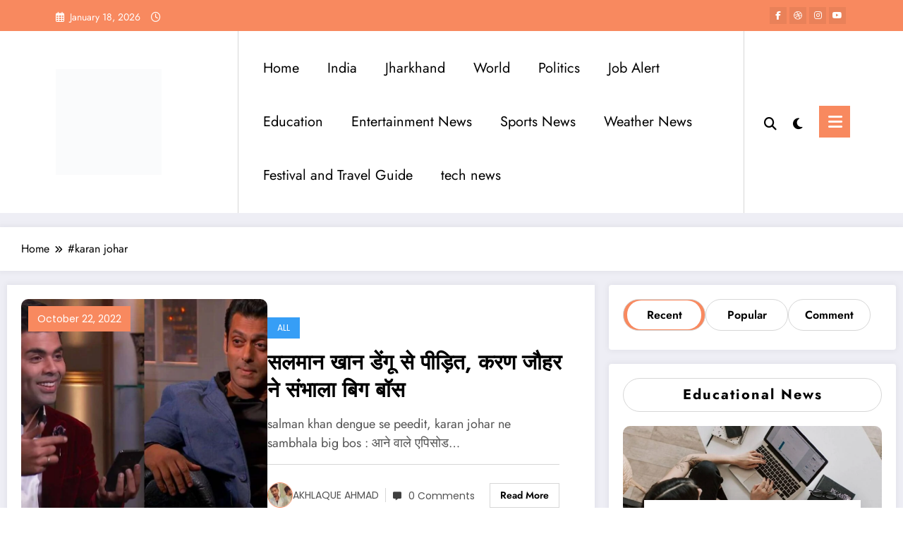

--- FILE ---
content_type: text/html; charset=UTF-8
request_url: https://jharexpress.com/tag/karan-johar/
body_size: 47928
content:
<!doctype html><html lang="en-US" prefix="og: https://ogp.me/ns#"><head itemscope itemtype="http://schema.org/WebSite"><meta charset="UTF-8"><meta http-equiv="X-UA-Compatible" content="IE=edge"><meta name="viewport" content="width=device-width,initial-scale=1,shrink-to-fit=no">
 <script id="google_gtagjs-js-consent-mode-data-layer" type="litespeed/javascript">window.dataLayer=window.dataLayer||[];function gtag(){dataLayer.push(arguments)}
gtag('consent','default',{"ad_personalization":"denied","ad_storage":"denied","ad_user_data":"denied","analytics_storage":"denied","functionality_storage":"denied","security_storage":"denied","personalization_storage":"denied","region":["AT","BE","BG","CH","CY","CZ","DE","DK","EE","ES","FI","FR","GB","GR","HR","HU","IE","IS","IT","LI","LT","LU","LV","MT","NL","NO","PL","PT","RO","SE","SI","SK"],"wait_for_update":500});window._googlesitekitConsentCategoryMap={"statistics":["analytics_storage"],"marketing":["ad_storage","ad_user_data","ad_personalization"],"functional":["functionality_storage","security_storage"],"preferences":["personalization_storage"]};window._googlesitekitConsents={"ad_personalization":"denied","ad_storage":"denied","ad_user_data":"denied","analytics_storage":"denied","functionality_storage":"denied","security_storage":"denied","personalization_storage":"denied","region":["AT","BE","BG","CH","CY","CZ","DE","DK","EE","ES","FI","FR","GB","GR","HR","HU","IE","IS","IT","LI","LT","LU","LV","MT","NL","NO","PL","PT","RO","SE","SI","SK"],"wait_for_update":500}</script> <title>News Today, Job, Cinema News Live Cricket Score</title><meta name="description" content="news today: Jharexpress is hindi news channel delivering jharkhand news live, free job alert, movie review, live cricket score"/><meta name="robots" content="follow, index, max-snippet:-1, max-video-preview:-1, max-image-preview:large"/><link rel="canonical" href="https://jharexpress.com/tag/karan-johar/" /><meta property="og:locale" content="en_US" /><meta property="og:type" content="article" /><meta property="og:title" content="News Today, Job, Cinema News Live Cricket Score" /><meta property="og:description" content="news today: Jharexpress is hindi news channel delivering jharkhand news live, free job alert, movie review, live cricket score" /><meta property="og:url" content="https://jharexpress.com/tag/karan-johar/" /><meta property="og:site_name" content="Jharexpress" /><meta property="article:publisher" content="https://www.facebook.com/Jharexpresss" /><meta name="twitter:card" content="summary_large_image" /><meta name="twitter:title" content="News Today, Job, Cinema News Live Cricket Score" /><meta name="twitter:description" content="news today: Jharexpress is hindi news channel delivering jharkhand news live, free job alert, movie review, live cricket score" /><meta name="twitter:site" content="@ExpressJhar" /><meta name="twitter:label1" content="Posts" /><meta name="twitter:data1" content="1" /> <script type="application/ld+json" class="rank-math-schema">{"@context":"https://schema.org","@graph":[{"@type":"NewsMediaOrganization","@id":"https://jharexpress.com/#organization","name":"Jharexpress","url":"https://jharexpress.com","sameAs":["https://www.facebook.com/Jharexpresss","https://twitter.com/ExpressJhar"],"email":"jharexpress.com@gmail.com","logo":{"@type":"ImageObject","@id":"https://jharexpress.com/#logo","url":"https://jharexpress.com/wp-content/uploads/2023/10/cropped-logo-white-1.png","contentUrl":"https://jharexpress.com/wp-content/uploads/2023/10/cropped-logo-white-1.png","caption":"Jharexpress","inLanguage":"en-US"}},{"@type":"WebSite","@id":"https://jharexpress.com/#website","url":"https://jharexpress.com","name":"Jharexpress","alternateName":"jharexpress","publisher":{"@id":"https://jharexpress.com/#organization"},"inLanguage":"en-US"},{"@type":"BreadcrumbList","@id":"https://jharexpress.com/tag/karan-johar/#breadcrumb","itemListElement":[{"@type":"ListItem","position":"1","item":{"@id":"https://jharexpress.com","name":"Home"}},{"@type":"ListItem","position":"2","item":{"@id":"https://jharexpress.com/tag/karan-johar/","name":"#karan johar"}}]},{"@type":"CollectionPage","@id":"https://jharexpress.com/tag/karan-johar/#webpage","url":"https://jharexpress.com/tag/karan-johar/","name":"News Today, Job, Cinema News Live Cricket Score","isPartOf":{"@id":"https://jharexpress.com/#website"},"inLanguage":"en-US","breadcrumb":{"@id":"https://jharexpress.com/tag/karan-johar/#breadcrumb"}}]}</script> <link rel='dns-prefetch' href='//www.googletagmanager.com' /><link rel="alternate" type="application/rss+xml" title="JharExpress &raquo; Feed" href="https://jharexpress.com/feed/" /><link rel="alternate" type="application/rss+xml" title="JharExpress &raquo; Comments Feed" href="https://jharexpress.com/comments/feed/" /><link rel="alternate" type="application/rss+xml" title="JharExpress &raquo; #karan johar Tag Feed" href="https://jharexpress.com/tag/karan-johar/feed/" /><style id='wp-img-auto-sizes-contain-inline-css' type='text/css'>img:is([sizes=auto i],[sizes^="auto," i]){contain-intrinsic-size:3000px 1500px}
/*# sourceURL=wp-img-auto-sizes-contain-inline-css */</style><link data-optimized="2" rel="stylesheet" href="https://jharexpress.com/wp-content/litespeed/css/e2990d7e125b384a4f57699ae6d38c8b.css?ver=0b38c" /><style id='wp-block-library-theme-inline-css' type='text/css'>.wp-block-audio :where(figcaption){color:#555;font-size:13px;text-align:center}.is-dark-theme .wp-block-audio :where(figcaption){color:#ffffffa6}.wp-block-audio{margin:0 0 1em}.wp-block-code{border:1px solid #ccc;border-radius:4px;font-family:Menlo,Consolas,monaco,monospace;padding:.8em 1em}.wp-block-embed :where(figcaption){color:#555;font-size:13px;text-align:center}.is-dark-theme .wp-block-embed :where(figcaption){color:#ffffffa6}.wp-block-embed{margin:0 0 1em}.blocks-gallery-caption{color:#555;font-size:13px;text-align:center}.is-dark-theme .blocks-gallery-caption{color:#ffffffa6}:root :where(.wp-block-image figcaption){color:#555;font-size:13px;text-align:center}.is-dark-theme :root :where(.wp-block-image figcaption){color:#ffffffa6}.wp-block-image{margin:0 0 1em}.wp-block-pullquote{border-bottom:4px solid;border-top:4px solid;color:currentColor;margin-bottom:1.75em}.wp-block-pullquote :where(cite),.wp-block-pullquote :where(footer),.wp-block-pullquote__citation{color:currentColor;font-size:.8125em;font-style:normal;text-transform:uppercase}.wp-block-quote{border-left:.25em solid;margin:0 0 1.75em;padding-left:1em}.wp-block-quote cite,.wp-block-quote footer{color:currentColor;font-size:.8125em;font-style:normal;position:relative}.wp-block-quote:where(.has-text-align-right){border-left:none;border-right:.25em solid;padding-left:0;padding-right:1em}.wp-block-quote:where(.has-text-align-center){border:none;padding-left:0}.wp-block-quote.is-large,.wp-block-quote.is-style-large,.wp-block-quote:where(.is-style-plain){border:none}.wp-block-search .wp-block-search__label{font-weight:700}.wp-block-search__button{border:1px solid #ccc;padding:.375em .625em}:where(.wp-block-group.has-background){padding:1.25em 2.375em}.wp-block-separator.has-css-opacity{opacity:.4}.wp-block-separator{border:none;border-bottom:2px solid;margin-left:auto;margin-right:auto}.wp-block-separator.has-alpha-channel-opacity{opacity:1}.wp-block-separator:not(.is-style-wide):not(.is-style-dots){width:100px}.wp-block-separator.has-background:not(.is-style-dots){border-bottom:none;height:1px}.wp-block-separator.has-background:not(.is-style-wide):not(.is-style-dots){height:2px}.wp-block-table{margin:0 0 1em}.wp-block-table td,.wp-block-table th{word-break:normal}.wp-block-table :where(figcaption){color:#555;font-size:13px;text-align:center}.is-dark-theme .wp-block-table :where(figcaption){color:#ffffffa6}.wp-block-video :where(figcaption){color:#555;font-size:13px;text-align:center}.is-dark-theme .wp-block-video :where(figcaption){color:#ffffffa6}.wp-block-video{margin:0 0 1em}:root :where(.wp-block-template-part.has-background){margin-bottom:0;margin-top:0;padding:1.25em 2.375em}
/*# sourceURL=/wp-includes/css/dist/block-library/theme.min.css */</style><style id='classic-theme-styles-inline-css' type='text/css'>/*! This file is auto-generated */
.wp-block-button__link{color:#fff;background-color:#32373c;border-radius:9999px;box-shadow:none;text-decoration:none;padding:calc(.667em + 2px) calc(1.333em + 2px);font-size:1.125em}.wp-block-file__button{background:#32373c;color:#fff;text-decoration:none}
/*# sourceURL=/wp-includes/css/classic-themes.min.css */</style><style id='global-styles-inline-css' type='text/css'>:root{--wp--preset--aspect-ratio--square: 1;--wp--preset--aspect-ratio--4-3: 4/3;--wp--preset--aspect-ratio--3-4: 3/4;--wp--preset--aspect-ratio--3-2: 3/2;--wp--preset--aspect-ratio--2-3: 2/3;--wp--preset--aspect-ratio--16-9: 16/9;--wp--preset--aspect-ratio--9-16: 9/16;--wp--preset--color--black: #000000;--wp--preset--color--cyan-bluish-gray: #abb8c3;--wp--preset--color--white: #ffffff;--wp--preset--color--pale-pink: #f78da7;--wp--preset--color--vivid-red: #cf2e2e;--wp--preset--color--luminous-vivid-orange: #ff6900;--wp--preset--color--luminous-vivid-amber: #fcb900;--wp--preset--color--light-green-cyan: #7bdcb5;--wp--preset--color--vivid-green-cyan: #00d084;--wp--preset--color--pale-cyan-blue: #8ed1fc;--wp--preset--color--vivid-cyan-blue: #0693e3;--wp--preset--color--vivid-purple: #9b51e0;--wp--preset--gradient--vivid-cyan-blue-to-vivid-purple: linear-gradient(135deg,rgb(6,147,227) 0%,rgb(155,81,224) 100%);--wp--preset--gradient--light-green-cyan-to-vivid-green-cyan: linear-gradient(135deg,rgb(122,220,180) 0%,rgb(0,208,130) 100%);--wp--preset--gradient--luminous-vivid-amber-to-luminous-vivid-orange: linear-gradient(135deg,rgb(252,185,0) 0%,rgb(255,105,0) 100%);--wp--preset--gradient--luminous-vivid-orange-to-vivid-red: linear-gradient(135deg,rgb(255,105,0) 0%,rgb(207,46,46) 100%);--wp--preset--gradient--very-light-gray-to-cyan-bluish-gray: linear-gradient(135deg,rgb(238,238,238) 0%,rgb(169,184,195) 100%);--wp--preset--gradient--cool-to-warm-spectrum: linear-gradient(135deg,rgb(74,234,220) 0%,rgb(151,120,209) 20%,rgb(207,42,186) 40%,rgb(238,44,130) 60%,rgb(251,105,98) 80%,rgb(254,248,76) 100%);--wp--preset--gradient--blush-light-purple: linear-gradient(135deg,rgb(255,206,236) 0%,rgb(152,150,240) 100%);--wp--preset--gradient--blush-bordeaux: linear-gradient(135deg,rgb(254,205,165) 0%,rgb(254,45,45) 50%,rgb(107,0,62) 100%);--wp--preset--gradient--luminous-dusk: linear-gradient(135deg,rgb(255,203,112) 0%,rgb(199,81,192) 50%,rgb(65,88,208) 100%);--wp--preset--gradient--pale-ocean: linear-gradient(135deg,rgb(255,245,203) 0%,rgb(182,227,212) 50%,rgb(51,167,181) 100%);--wp--preset--gradient--electric-grass: linear-gradient(135deg,rgb(202,248,128) 0%,rgb(113,206,126) 100%);--wp--preset--gradient--midnight: linear-gradient(135deg,rgb(2,3,129) 0%,rgb(40,116,252) 100%);--wp--preset--font-size--small: 13px;--wp--preset--font-size--medium: 20px;--wp--preset--font-size--large: 36px;--wp--preset--font-size--x-large: 42px;--wp--preset--spacing--20: 0.44rem;--wp--preset--spacing--30: 0.67rem;--wp--preset--spacing--40: 1rem;--wp--preset--spacing--50: 1.5rem;--wp--preset--spacing--60: 2.25rem;--wp--preset--spacing--70: 3.38rem;--wp--preset--spacing--80: 5.06rem;--wp--preset--shadow--natural: 6px 6px 9px rgba(0, 0, 0, 0.2);--wp--preset--shadow--deep: 12px 12px 50px rgba(0, 0, 0, 0.4);--wp--preset--shadow--sharp: 6px 6px 0px rgba(0, 0, 0, 0.2);--wp--preset--shadow--outlined: 6px 6px 0px -3px rgb(255, 255, 255), 6px 6px rgb(0, 0, 0);--wp--preset--shadow--crisp: 6px 6px 0px rgb(0, 0, 0);}:where(.is-layout-flex){gap: 0.5em;}:where(.is-layout-grid){gap: 0.5em;}body .is-layout-flex{display: flex;}.is-layout-flex{flex-wrap: wrap;align-items: center;}.is-layout-flex > :is(*, div){margin: 0;}body .is-layout-grid{display: grid;}.is-layout-grid > :is(*, div){margin: 0;}:where(.wp-block-columns.is-layout-flex){gap: 2em;}:where(.wp-block-columns.is-layout-grid){gap: 2em;}:where(.wp-block-post-template.is-layout-flex){gap: 1.25em;}:where(.wp-block-post-template.is-layout-grid){gap: 1.25em;}.has-black-color{color: var(--wp--preset--color--black) !important;}.has-cyan-bluish-gray-color{color: var(--wp--preset--color--cyan-bluish-gray) !important;}.has-white-color{color: var(--wp--preset--color--white) !important;}.has-pale-pink-color{color: var(--wp--preset--color--pale-pink) !important;}.has-vivid-red-color{color: var(--wp--preset--color--vivid-red) !important;}.has-luminous-vivid-orange-color{color: var(--wp--preset--color--luminous-vivid-orange) !important;}.has-luminous-vivid-amber-color{color: var(--wp--preset--color--luminous-vivid-amber) !important;}.has-light-green-cyan-color{color: var(--wp--preset--color--light-green-cyan) !important;}.has-vivid-green-cyan-color{color: var(--wp--preset--color--vivid-green-cyan) !important;}.has-pale-cyan-blue-color{color: var(--wp--preset--color--pale-cyan-blue) !important;}.has-vivid-cyan-blue-color{color: var(--wp--preset--color--vivid-cyan-blue) !important;}.has-vivid-purple-color{color: var(--wp--preset--color--vivid-purple) !important;}.has-black-background-color{background-color: var(--wp--preset--color--black) !important;}.has-cyan-bluish-gray-background-color{background-color: var(--wp--preset--color--cyan-bluish-gray) !important;}.has-white-background-color{background-color: var(--wp--preset--color--white) !important;}.has-pale-pink-background-color{background-color: var(--wp--preset--color--pale-pink) !important;}.has-vivid-red-background-color{background-color: var(--wp--preset--color--vivid-red) !important;}.has-luminous-vivid-orange-background-color{background-color: var(--wp--preset--color--luminous-vivid-orange) !important;}.has-luminous-vivid-amber-background-color{background-color: var(--wp--preset--color--luminous-vivid-amber) !important;}.has-light-green-cyan-background-color{background-color: var(--wp--preset--color--light-green-cyan) !important;}.has-vivid-green-cyan-background-color{background-color: var(--wp--preset--color--vivid-green-cyan) !important;}.has-pale-cyan-blue-background-color{background-color: var(--wp--preset--color--pale-cyan-blue) !important;}.has-vivid-cyan-blue-background-color{background-color: var(--wp--preset--color--vivid-cyan-blue) !important;}.has-vivid-purple-background-color{background-color: var(--wp--preset--color--vivid-purple) !important;}.has-black-border-color{border-color: var(--wp--preset--color--black) !important;}.has-cyan-bluish-gray-border-color{border-color: var(--wp--preset--color--cyan-bluish-gray) !important;}.has-white-border-color{border-color: var(--wp--preset--color--white) !important;}.has-pale-pink-border-color{border-color: var(--wp--preset--color--pale-pink) !important;}.has-vivid-red-border-color{border-color: var(--wp--preset--color--vivid-red) !important;}.has-luminous-vivid-orange-border-color{border-color: var(--wp--preset--color--luminous-vivid-orange) !important;}.has-luminous-vivid-amber-border-color{border-color: var(--wp--preset--color--luminous-vivid-amber) !important;}.has-light-green-cyan-border-color{border-color: var(--wp--preset--color--light-green-cyan) !important;}.has-vivid-green-cyan-border-color{border-color: var(--wp--preset--color--vivid-green-cyan) !important;}.has-pale-cyan-blue-border-color{border-color: var(--wp--preset--color--pale-cyan-blue) !important;}.has-vivid-cyan-blue-border-color{border-color: var(--wp--preset--color--vivid-cyan-blue) !important;}.has-vivid-purple-border-color{border-color: var(--wp--preset--color--vivid-purple) !important;}.has-vivid-cyan-blue-to-vivid-purple-gradient-background{background: var(--wp--preset--gradient--vivid-cyan-blue-to-vivid-purple) !important;}.has-light-green-cyan-to-vivid-green-cyan-gradient-background{background: var(--wp--preset--gradient--light-green-cyan-to-vivid-green-cyan) !important;}.has-luminous-vivid-amber-to-luminous-vivid-orange-gradient-background{background: var(--wp--preset--gradient--luminous-vivid-amber-to-luminous-vivid-orange) !important;}.has-luminous-vivid-orange-to-vivid-red-gradient-background{background: var(--wp--preset--gradient--luminous-vivid-orange-to-vivid-red) !important;}.has-very-light-gray-to-cyan-bluish-gray-gradient-background{background: var(--wp--preset--gradient--very-light-gray-to-cyan-bluish-gray) !important;}.has-cool-to-warm-spectrum-gradient-background{background: var(--wp--preset--gradient--cool-to-warm-spectrum) !important;}.has-blush-light-purple-gradient-background{background: var(--wp--preset--gradient--blush-light-purple) !important;}.has-blush-bordeaux-gradient-background{background: var(--wp--preset--gradient--blush-bordeaux) !important;}.has-luminous-dusk-gradient-background{background: var(--wp--preset--gradient--luminous-dusk) !important;}.has-pale-ocean-gradient-background{background: var(--wp--preset--gradient--pale-ocean) !important;}.has-electric-grass-gradient-background{background: var(--wp--preset--gradient--electric-grass) !important;}.has-midnight-gradient-background{background: var(--wp--preset--gradient--midnight) !important;}.has-small-font-size{font-size: var(--wp--preset--font-size--small) !important;}.has-medium-font-size{font-size: var(--wp--preset--font-size--medium) !important;}.has-large-font-size{font-size: var(--wp--preset--font-size--large) !important;}.has-x-large-font-size{font-size: var(--wp--preset--font-size--x-large) !important;}
:where(.wp-block-post-template.is-layout-flex){gap: 1.25em;}:where(.wp-block-post-template.is-layout-grid){gap: 1.25em;}
:where(.wp-block-term-template.is-layout-flex){gap: 1.25em;}:where(.wp-block-term-template.is-layout-grid){gap: 1.25em;}
:where(.wp-block-columns.is-layout-flex){gap: 2em;}:where(.wp-block-columns.is-layout-grid){gap: 2em;}
:root :where(.wp-block-pullquote){font-size: 1.5em;line-height: 1.6;}
/*# sourceURL=global-styles-inline-css */</style><style id='ez-toc-inline-css' type='text/css'>div#ez-toc-container .ez-toc-title {font-size: 120%;}div#ez-toc-container .ez-toc-title {font-weight: 500;}div#ez-toc-container ul li , div#ez-toc-container ul li a {font-size: 95%;}div#ez-toc-container ul li , div#ez-toc-container ul li a {font-weight: 500;}div#ez-toc-container nav ul ul li {font-size: 90%;}.ez-toc-box-title {font-weight: bold; margin-bottom: 10px; text-align: center; text-transform: uppercase; letter-spacing: 1px; color: #666; padding-bottom: 5px;position:absolute;top:-4%;left:5%;background-color: inherit;transition: top 0.3s ease;}.ez-toc-box-title.toc-closed {top:-25%;}
.ez-toc-container-direction {direction: ltr;}.ez-toc-counter ul{counter-reset: item ;}.ez-toc-counter nav ul li a::before {content: counters(item, '.', decimal) '. ';display: inline-block;counter-increment: item;flex-grow: 0;flex-shrink: 0;margin-right: .2em; float: left; }.ez-toc-widget-direction {direction: ltr;}.ez-toc-widget-container ul{counter-reset: item ;}.ez-toc-widget-container nav ul li a::before {content: counters(item, '.', decimal) '. ';display: inline-block;counter-increment: item;flex-grow: 0;flex-shrink: 0;margin-right: .2em; float: left; }
/*# sourceURL=ez-toc-inline-css */</style><style id='heateor_sss_frontend_css-inline-css' type='text/css'>.heateor_sss_button_instagram span.heateor_sss_svg,a.heateor_sss_instagram span.heateor_sss_svg{background:radial-gradient(circle at 30% 107%,#fdf497 0,#fdf497 5%,#fd5949 45%,#d6249f 60%,#285aeb 90%)}.heateor_sss_horizontal_sharing .heateor_sss_svg,.heateor_sss_standard_follow_icons_container .heateor_sss_svg{color:#fff;border-width:0px;border-style:solid;border-color:transparent}.heateor_sss_horizontal_sharing .heateorSssTCBackground{color:#666}.heateor_sss_horizontal_sharing span.heateor_sss_svg:hover,.heateor_sss_standard_follow_icons_container span.heateor_sss_svg:hover{border-color:transparent;}.heateor_sss_vertical_sharing span.heateor_sss_svg,.heateor_sss_floating_follow_icons_container span.heateor_sss_svg{color:#fff;border-width:0px;border-style:solid;border-color:transparent;}.heateor_sss_vertical_sharing .heateorSssTCBackground{color:#666;}.heateor_sss_vertical_sharing span.heateor_sss_svg:hover,.heateor_sss_floating_follow_icons_container span.heateor_sss_svg:hover{border-color:transparent;}
/*# sourceURL=heateor_sss_frontend_css-inline-css */</style> <script type="litespeed/javascript" data-src="https://jharexpress.com/wp-includes/js/jquery/jquery.min.js" id="jquery-core-js"></script>  <script type="litespeed/javascript" data-src="https://www.googletagmanager.com/gtag/js?id=GT-TWTR9JG" id="google_gtagjs-js"></script> <script id="google_gtagjs-js-after" type="litespeed/javascript">window.dataLayer=window.dataLayer||[];function gtag(){dataLayer.push(arguments)}
gtag("set","linker",{"domains":["jharexpress.com"]});gtag("js",new Date());gtag("set","developer_id.dZTNiMT",!0);gtag("config","GT-TWTR9JG");gtag("config","AW-8510574905054424")</script> <link rel="https://api.w.org/" href="https://jharexpress.com/wp-json/" /><link rel="alternate" title="JSON" type="application/json" href="https://jharexpress.com/wp-json/wp/v2/tags/272" /><link rel="EditURI" type="application/rsd+xml" title="RSD" href="https://jharexpress.com/xmlrpc.php?rsd" /><meta name="generator" content="WordPress 6.9" />
<style id="custom-logo-css" type="text/css">.site-title, .site-description {
				position: absolute;
				clip-path: inset(50%);
			}</style><meta name="generator" content="Site Kit by Google 1.170.0" /><style>.custom-logo, .dark-custom-logo{
				width: 160px; 
				height: auto;
			}
			@media only screen and (max-width: 992px){
			.custom-logo, .dark-custom-logo{
				width: 117px; 
				height: auto;
			}}
			@media only screen and (max-width: 500px){
			.custom-logo, .dark-custom-logo{
				width: 150px; 
				height: auto;
			}}</style><style type="text/css">/* Position secondary image on top */
				.products .product .secondary-image {position: absolute;top: 0;left: 0;width: 100%;height: 100%;opacity: 0;transition: opacity 0.3s ease-in-out;}</style><style>[data-theme="spnc_light"] .header-sidebar .spnc-left .head-contact-info li.header-date .date {
                color: #;
            }
            [data-theme="spnc_light"] .header-sidebar .spnc-left .head-contact-info li.header-time .time {
                color: #;
            }

            /* css for dark */
            [data-theme="spnc_dark"] .header-sidebar .spnc-left .head-contact-info li.header-date .date {
                color: #;
            }
            [data-theme="spnc_dark"] .newsblogger :is(.header-sidebar.header-1 .spnc-left .head-contact-info li.header-date .date, .header-sidebar.header-2 .spnc-left .head-contact-info li.header-date .date) {
                color: #fff;
            }
            [data-theme="spnc_dark"] .header-sidebar .spnc-left .head-contact-info li.header-time .time {
                color: #;
            }
            [data-theme="spnc_dark"] .newsblogger :is(.header-sidebar.header-1 .spnc-left .head-contact-info li.header-time .time, .header-sidebar.header-2 .spnc-left .head-contact-info li.header-time .time) {
                color: #fff;
            }</style><style type="text/css">body.newscrunch #page .spnc-cat-links a.newscrunch_category_1857                            {
                                background: #369ef6;
                            }
                        body .spnc-category-page .spnc-blog-cat-wrapper .spnc-first-catpost .spnc-cat-links a.newscrunch_category_1857, .spnc-cat-first-post .spnc-post .spnc-post-content .spnc-cat-links a.newscrunch_category_1857                                {
                                    color: #369ef6;
                                }</style><style type="text/css">body.newscrunch #page .spnc-cat-links a.newscrunch_category_28                            {
                                background: #369ef6;
                            }
                        body .spnc-category-page .spnc-blog-cat-wrapper .spnc-first-catpost .spnc-cat-links a.newscrunch_category_28, .spnc-cat-first-post .spnc-post .spnc-post-content .spnc-cat-links a.newscrunch_category_28                                {
                                    color: #369ef6;
                                }</style><style type="text/css">body.newscrunch #page .spnc-cat-links a.newscrunch_category_31                            {
                                background: #369ef6;
                            }
                        body .spnc-category-page .spnc-blog-cat-wrapper .spnc-first-catpost .spnc-cat-links a.newscrunch_category_31, .spnc-cat-first-post .spnc-post .spnc-post-content .spnc-cat-links a.newscrunch_category_31                                {
                                    color: #369ef6;
                                }</style><style type="text/css">body.newscrunch #page .spnc-cat-links a.newscrunch_category_32                            {
                                background: #369ef6;
                            }
                        body .spnc-category-page .spnc-blog-cat-wrapper .spnc-first-catpost .spnc-cat-links a.newscrunch_category_32, .spnc-cat-first-post .spnc-post .spnc-post-content .spnc-cat-links a.newscrunch_category_32                                {
                                    color: #369ef6;
                                }</style><style type="text/css">body.newscrunch #page .spnc-cat-links a.newscrunch_category_33                            {
                                background: #369ef6;
                            }
                        body .spnc-category-page .spnc-blog-cat-wrapper .spnc-first-catpost .spnc-cat-links a.newscrunch_category_33, .spnc-cat-first-post .spnc-post .spnc-post-content .spnc-cat-links a.newscrunch_category_33                                {
                                    color: #369ef6;
                                }</style><style type="text/css">body.newscrunch #page .spnc-cat-links a.newscrunch_category_313                            {
                                background: #369ef6;
                            }
                        body .spnc-category-page .spnc-blog-cat-wrapper .spnc-first-catpost .spnc-cat-links a.newscrunch_category_313, .spnc-cat-first-post .spnc-post .spnc-post-content .spnc-cat-links a.newscrunch_category_313                                {
                                    color: #369ef6;
                                }</style><style type="text/css">body.newscrunch #page .spnc-cat-links a.newscrunch_category_330                            {
                                background: #369ef6;
                            }
                        body .spnc-category-page .spnc-blog-cat-wrapper .spnc-first-catpost .spnc-cat-links a.newscrunch_category_330, .spnc-cat-first-post .spnc-post .spnc-post-content .spnc-cat-links a.newscrunch_category_330                                {
                                    color: #369ef6;
                                }</style><style type="text/css">body.newscrunch #page .spnc-cat-links a.newscrunch_category_395                            {
                                background: #369ef6;
                            }
                        body .spnc-category-page .spnc-blog-cat-wrapper .spnc-first-catpost .spnc-cat-links a.newscrunch_category_395, .spnc-cat-first-post .spnc-post .spnc-post-content .spnc-cat-links a.newscrunch_category_395                                {
                                    color: #369ef6;
                                }</style><style type="text/css">body.newscrunch #page .spnc-cat-links a.newscrunch_category_27                            {
                                background: #369ef6;
                            }
                        body .spnc-category-page .spnc-blog-cat-wrapper .spnc-first-catpost .spnc-cat-links a.newscrunch_category_27, .spnc-cat-first-post .spnc-post .spnc-post-content .spnc-cat-links a.newscrunch_category_27                                {
                                    color: #369ef6;
                                }</style><style type="text/css">body.newscrunch #page .spnc-cat-links a.newscrunch_category_29                            {
                                background: #369ef6;
                            }
                        body .spnc-category-page .spnc-blog-cat-wrapper .spnc-first-catpost .spnc-cat-links a.newscrunch_category_29, .spnc-cat-first-post .spnc-post .spnc-post-content .spnc-cat-links a.newscrunch_category_29                                {
                                    color: #369ef6;
                                }</style><style type="text/css">body.newscrunch #page .spnc-cat-links a.newscrunch_category_35                            {
                                background: #369ef6;
                            }
                        body .spnc-category-page .spnc-blog-cat-wrapper .spnc-first-catpost .spnc-cat-links a.newscrunch_category_35, .spnc-cat-first-post .spnc-post .spnc-post-content .spnc-cat-links a.newscrunch_category_35                                {
                                    color: #369ef6;
                                }</style><style type="text/css">body.newscrunch #page .spnc-cat-links a.newscrunch_category_1                            {
                                background: #f8895f;
                            }
                        body .spnc-category-page .spnc-blog-cat-wrapper .spnc-first-catpost .spnc-cat-links a.newscrunch_category_1, .spnc-cat-first-post .spnc-post .spnc-post-content .spnc-cat-links a.newscrunch_category_1                                {
                                    color: #f8895f;
                                }</style><style type="text/css">body.newscrunch #page .spnc-cat-links a.newscrunch_category_30                            {
                                background: #369ef6;
                            }
                        body .spnc-category-page .spnc-blog-cat-wrapper .spnc-first-catpost .spnc-cat-links a.newscrunch_category_30, .spnc-cat-first-post .spnc-post .spnc-post-content .spnc-cat-links a.newscrunch_category_30                                {
                                    color: #369ef6;
                                }</style><style type="text/css">body.newscrunch #page .spnc-cat-links a.newscrunch_category_61                            {
                                background: #369ef6;
                            }
                        body .spnc-category-page .spnc-blog-cat-wrapper .spnc-first-catpost .spnc-cat-links a.newscrunch_category_61, .spnc-cat-first-post .spnc-post .spnc-post-content .spnc-cat-links a.newscrunch_category_61                                {
                                    color: #369ef6;
                                }</style><style>body .header-sidebar .widget .custom-social-icons li a {
                color: #;
                background-color: #;
            }
            body .header-sidebar .widget .custom-social-icons li > a:is(:hover,:focus) {
                color: #;
                background-color: #;
            }
            body.newsblogger .header-sidebar.header-2 .widget .custom-social-icons li > a:is(:hover,:focus) {
                background-color: #fff;
            }
            body.newscrunch-plus .header-sidebar .spnc-date-social.spnc-right .custom-date-social-icons li a {
                color: #;
            }
            body.newscrunch-plus #wrapper .header-sidebar .spnc-date-social.spnc-right .custom-date-social-icons li a:hover {
                color: #;
            }</style><style>/* Site Title Color */
            body .custom-logo-link-url .site-title a,
            body .header-5 .custom-logo-link-url .site-title a,
            body .header-4 .custom-logo-link-url .site-title a {
                color: #;
            }

            /* Site Title Hover Color */
            [data-theme="spnc_light"]  body .custom-logo-link-url .site-title a:hover,
            body .header-5 .custom-logo-link-url .site-title a:hover,
            body .header-4 .custom-logo-link-url .site-title a:hover {
                color: #;
            }

            /* Tagline Color */
            body .custom-logo-link-url .site-description,
            body .header-5 .custom-logo-link-url .site-description,
            body .header-4 .custom-logo-link-url .site-description {
                color: #;
            }

            /* Site Title Color For Dark Layout */
            [data-theme="spnc_dark"] .custom-logo-link-url .site-title a,
            [data-theme="spnc_dark"]  body .header-5 .custom-logo-link-url .site-title a,
            [data-theme="spnc_dark"]  body .header-4 .custom-logo-link-url .site-title a{
                color: #;
            }

            /* Site Title Hover Color For Dark Layout */
            [data-theme="spnc_dark"] body .custom-logo-link-url .site-title a:hover,
            [data-theme="spnc_dark"] body .header-5 .custom-logo-link-url .site-title a:hover,
            [data-theme="spnc_dark"] body .header-4 .custom-logo-link-url .site-title a:hover  {
                color: #;
            }

            /* Tagline Color For Dark Layout */
            [data-theme="spnc_dark"] .custom-logo-link-url .site-description,
            [data-theme="spnc_dark"] body .header-5 .custom-logo-link-url .site-description,
            [data-theme="spnc_dark"] body .header-4 .custom-logo-link-url .site-description{
                color: #;
            }</style><style>body .header-4 .spnc-custom .spnc-nav li > a,body .header-5 .spnc-custom .spnc-nav li > a, body .header-6 .spnc-custom .spnc-nav li > a, body .header-7 .spnc-custom .spnc-nav li > a, body .header-8 .spnc-custom .spnc-nav li > a, body .header-12 .spnc-custom .spnc-nav li > a, [data-theme="spnc_dark"] body .header-12 .spnc-custom .spnc-nav li > a,
            body .spnc-nav > li.parent-menu a, body .spnc-custom .spnc-nav .dropdown.open > a, body .spnc-custom .spnc-nav li > a, [data-theme="spnc_dark"] body .spnc-nav > li.parent-menu a, [data-theme="spnc_dark"] body .spnc-custom .spnc-nav .dropdown.open > a, [data-theme="spnc_dark"] body .spnc-custom .spnc-nav li > a, .shop-cat-menu .shop-cat-card-list a,
            [data-theme="spnc_dark"] .shop-cat-menu .shop-cat-card-list a,
            .shop-cat-menu .shop-cat-card-list .cat-item:has(.children):after, .shop-cat-menu .shop-cat-card-list .menu-item:has(.sub-menu):after,[data-theme="spnc_dark"] .shop-cat-menu .shop-cat-card-list .cat-item:has(.children):after {
                color: #;
            }
            .header-6 .spnc-custom .spnc-nav li > a:before,[data-theme="spnc_dark"] .header-6 .spnc-custom .spnc-nav li > a:before{
               background-color: #;
            }
            body .spnc-nav > li.parent-menu a:hover, body .spnc-custom .spnc-nav .open > a:hover, body .spnc-custom .spnc-nav .open.active > a:hover,[data-theme="spnc_dark"] body .spnc-nav > li.parent-menu a:hover, [data-theme="spnc_dark"] body .spnc-custom .spnc-nav .open > a:hover, [data-theme="spnc_dark"] body .spnc-custom .spnc-nav .open.active > a:hover, body.newsblogger .header-12 .spnc-custom .spnc-nav .open > a, [data-theme="spnc_dark"] body.newsblogger.nchild .header-12 .spnc-custom .spnc-nav .open > a,
             body .shop-cat-menu .shop-cat-card-list a:is(:hover, :focus)  {
                    color: #;
            }

            [data-theme="spnc_dark"] body .spnc-nav > li.parent-menu a:hover, [data-theme="spnc_dark"] body .spnc-custom .spnc-nav .dropdown.open > a:hover, [data-theme="spnc_dark"] body .spnc-custom .spnc-nav li > a:hover, [data-theme="spnc_dark"] body.newscrunch #wrapper .header-sidebar .spnc-custom .spnc-collapse .spnc-nav li > a:hover{
                color: #;
            }
            body.newscrunch .spnc-custom .spnc-nav > li > a:focus, body.newscrunch .spnc-custom .spnc-nav > li > a:hover, body.newscrunch .spnc-custom .spnc-nav .open > a, body.newscrunch .spnc-custom .spnc-nav .open > a:focus, body.newscrunch .spnc-custom .spnc-nav .open > a:hover,
            [data-theme="spnc_dark"] body.newscrunch .header-4 .spnc-custom .spnc-nav li > a:hover, [data-theme="spnc_dark"] body .header-4 .spnc-custom .spnc-nav .open > a,[data-theme="spnc_dark"] body .header-4 .spnc-custom .spnc-nav .dropdown.open > a:hover,[data-theme="spnc_dark"] body.newscrunch .spnc-custom .spnc-nav .open > a,[data-theme="spnc_dark"] body .header-7 .spnc-nav > li.parent-menu a:hover, [data-theme="spnc_dark"] body .header-7 .spnc-custom .spnc-nav .dropdown.open > a:hover,body.newscrunch .spnc-custom .spnc-nav.nav > li > a:hover, body.newscrunch .spnc-custom .spnc-nav.nav > li > a:focus,[data-theme="spnc_dark"] body.newscrunch .spnc-custom .spnc-nav.nav > li > a:focus,[data-theme="spnc_dark"] body .spnc-nav > li.parent-menu .dropdown-menu a:focus,.header-6 .spnc-custom .spnc-nav li > a:before, [data-theme="spnc_dark"] .header-12.plus-header .spnc-custom .spnc-nav .open > a, body.newsblogger.nchild .header-12 .spnc-custom .spnc-nav > li > a:is(:hover, :focus) {
                color: #;
            }
            .header-6 .spnc-custom .spnc-nav li.open > a:before, [data-theme="spnc_dark"] .header-6 .spnc-custom .spnc-nav li.open > a:before {
                   background-color: #;
                   }
            body .spnc-custom .spnc-nav > .active > a, body .spnc-custom .spnc-nav .open .dropdown-menu > .active > a, .spnc-custom .spnc-nav .open .dropdown-menu > .active > a:hover, .spnc-custom .spnc-nav .open .dropdown-menu > .active > a:focus, .spnc-custom .spnc-nav > .active > a, .spnc-custom .spnc-nav > .active > a:hover, body .spnc-custom .spnc-nav > .active.open > a,body .spnc-custom .spnc-nav > .active > a:hover,[data-theme="spnc_dark"] body #wrapper .spnc-custom .spnc-nav .open .dropdown-menu > .active > a,[data-theme="spnc_dark"] body.newscrunch #wrapper .spnc-custom .spnc-nav .open .dropdown-menu > .active > a,[data-theme="spnc_dark"] body.newscrunch .spnc-custom .spnc-nav .open .dropdown-menu > .active > a:hover, .newsblogger .spnc-custom .spnc-nav .open .dropdown-menu > .active > a, body.newsblogger .header-12.header-sidebar .spnc.spnc-custom .spnc-nav > .active.menu-item > a,     [data-theme="spnc_dark"] body.newscrunch #wrapper .header-sidebar.header-2 .spnc.spnc-custom .spnc-collapse .spnc-nav li.active > a, body.newsblogger .header-2 .spnc.spnc-custom .spnc-nav > .active > a, .newsblogger .header-2 .spnc-custom .spnc-nav .open .dropdown-menu > .active > a  {
                color: #;
            }

           body.newscrunch .spnc-custom .spnc-nav > .active > a:hover,body.newscrunch .spnc-custom .spnc-nav > .active > a, body.newscrunch .spnc-custom .spnc-nav > .active > a:focus, body.newscrunch .spnc-custom .spnc-nav > li.parent-menu.active > a:hover, .spnc-custom .spnc-nav li.active > a:hover,body.newscrunch .spnc-custom .spnc-nav .dropdown-menu > .active > a:hover, body.newscrunch .spnc-custom .spnc-nav .open .dropdown-menu > .active > a:hover,[data-theme="spnc_dark"] body .spnc-custom .spnc-nav .dropdown.open.active > a,[data-theme="spnc_dark"] body.newscrunch .spnc-custom .spnc-nav .open .dropdown-menu > .active > a:hover,[data-theme="spnc_dark"] body .spnc-custom .spnc-nav .dropdown.open.active > a:hover,body .spnc-wrapper .header-2 .spnc-custom .spnc-nav > .active > a, body .spnc-wrapper .header-2 .spnc-custom .spnc-nav > .active > a:hover, body .spnc-wrapper .header-2 .spnc-custom .spnc-nav > .active > a:focus,[data-theme="spnc_dark"] body.newscrunch #wrapper .header-sidebar .spnc-custom .spnc-nav > li.parent-menu .dropdown-menu li.active > a:hover,[data-theme="spnc_dark"] body #wrapper .header-6 .spnc-custom .spnc-nav > .active > a,[data-theme="spnc_dark"] body.newscrunch #wrapper .header-6 .spnc-custom .spnc-nav > .active.open > a:hover,[data-theme="spnc_dark"] body.newscrunch #wrapper .header-sidebar .spnc-custom .spnc-collapse .spnc-nav li.active > a:hover,[data-theme="spnc_dark"] body.newscrunch .header-8 .spnc-custom .spnc-nav > .active > a, body .header-8.header-sidebar .spnc-custom .spnc-collapse .spnc-nav .dropdown-menu li.active > a:hover,body.newscrunch .header-3 .spnc-custom .spnc-nav > .active > a, body.newscrunch .header-3 .spnc-custom .spnc-nav > .active > a:hover, body.newscrunch .header-3 .spnc-custom .spnc-nav > .active > a:focus,[data-theme="spnc_dark"] body.newscrunch #wrapper .header-3 .spnc-custom .spnc-nav > .active > a,[data-theme="spnc_dark"] body.newscrunch #wrapper .header-5 .spnc-custom .spnc-nav > .active > a,body.newscrunch #wrapper .header-5 .spnc-custom .spnc-nav > .active > a,[data-theme="spnc_dark"] body.newscrunch #wrapper .header-6 .spnc-custom .spnc-nav > .active > a,body.newscrunch #wrapper .header-6 .spnc-custom .spnc-nav > .active > a ,[data-theme="spnc_dark"] body.newscrunch #wrapper .header-8 .spnc-custom .spnc-nav > .active > a,body.newscrunch #wrapper .header-8 .spnc-custom .spnc-nav > .active > a,body.newscrunch.newscrunch-plus .header-5 .spnc-nav > li.parent-menu .dropdown-menu .active > a, body .header-12 .spnc-custom .spnc-nav > .active > a, [data-theme="spnc_dark"] body #wrapper .header-12 .spnc-custom .spnc-nav > .active > a, [data-theme="spnc_dark"] body.newsblogger .header-12 .spnc-custom .spnc-nav > .active > a, [data-theme="spnc_dark"] body.newsblogger .spnc-custom .spnc-nav .open .dropdown-menu > .active > a, [data-theme="spnc_dark"] body.newsblogger .header-12 .spnc-custom .spnc-nav .dropdown.open.active > a, [data-theme="spnc_dark"] .newsblogger .spnc-nav > li.parent-menu.dropdown .dropdown-menu .open > a, body.newsblogger .header-12 .spnc-custom .spnc-nav .dropdown.open.active > a, body.newsblogger .spnc-nav > li.parent-menu.dropdown .dropdown-menu .open > a, [data-theme="spnc_dark"] .newsblogger.nchild .header-1 .spnc-nav > li.parent-menu.active > a, body.newsblogger.nchild .header-12 .spnc-custom .spnc-nav > .active > a, [data-theme="spnc_dark"] body.newscrunch.newsblogger #wrapper .header-12.header-sidebar .spnc-custom .collapse.spnc-collapse .spnc-nav li.active > a, body.newsblogger.nchild .header-12 .spnc-custom .spnc-nav .open .dropdown-menu > .active > a, body.newsblogger.nchild .header-12 .spnc-custom .spnc-nav .open .dropdown-menu > .active > a:is(:hover, :focus), 
           .newsblogger .header-13 .spnc-custom .spnc-nav>.active>a, .newsblogger .header-13 .spnc-custom .spnc-nav>.active>a:hover, .newsblogger .header-13 .spnc-custom .spnc-nav>.active>a:focus,
           [data-theme="spnc_dark"] body.newscrunch.newsblogger #wrapper .header-12.header-sidebar .spnc.spnc-custom .spnc-collapse .spnc-nav .dropdown-menu > li.active > a, 
           [data-theme="spnc_dark"] body.newscrunch.newsblogger #wrapper .header-12.header-sidebar .spnc.spnc-custom .spnc-collapse .spnc-nav li.active > a {
                color: #;
            }
             [data-theme="spnc_dark"] body #wrapper .header-6 .spnc-custom .spnc-nav > .active.open > a:before{background-color: #;}
            .header-6 .spnc-custom .spnc-nav li > a:hover:before{
                background-color: #;
            }
            body .spnc-wrapper .header-2 .spnc-custom .spnc-nav li.active > a:after,body .spnc-wrapper .header-2 .spnc-custom .spnc-nav li.active > a:before,body .spnc-wrapper .header-2 .spnc-custom .spnc-nav li.active > a:hover:after,body .spnc-wrapper .header-2 .spnc-custom .spnc-nav li.active > a:hover:before, body.newscrunch .header-2 .spnc-custom .spnc-nav .open .dropdown-menu > .active > a:hover:after,.header-3 .spnc-custom .spnc-nav li.active > a:after, .header-3 .spnc-custom .spnc-nav li.active > a:before,.header-3 .spnc-custom .spnc-nav li.active > a:hover:after, .header-3 .spnc-custom .spnc-nav li.active > a:hover:before, body.newscrunch .header-3 .spnc-custom .spnc-nav .open .dropdown-menu > .active > a:hover:after,.header-5 .spnc-custom .spnc-nav li.active > a:before,.header-6 .spnc-custom .spnc-nav .dropdown-menu li.active > a:before,.header-6 .spnc-custom .spnc-nav li.active > a:before,.header-6 .spnc-custom .spnc-nav .dropdown-menu li.active > a:hover:before, .header-6 .spnc-custom .spnc-nav li.active a:hover:before{
               background-color: #;
           }
           body .spnc-wrapper .header-2 .spnc-custom .spnc-nav li a:hover:after,body .spnc-wrapper .header-2 .spnc-custom .spnc-nav li a:hover:before,.header-3 .spnc-custom .spnc-nav li a:hover:after, .header-3 .spnc-custom .spnc-nav li a:hover:before, .header-5 .spnc-custom .spnc-nav li a:hover:before,body.newscrunch .header-6 .spnc-custom .spnc-nav li a:hover:before{
               background-color: #;
           }
            body .spnc-custom .dropdown-menu, body .spnc-custom .open .dropdown-menu,.header-6 .spnc-custom .spnc-nav .dropdown-menu li > a:before {
                background-color: #;
            }
            body .spnc-custom .dropdown-menu > li > a, body .spnc-custom .spnc-nav .open .dropdown-menu > a, body .spnc-custom .spnc-nav .dropdown-menu .open > a,[data-theme="spnc_dark"] body .spnc-custom .dropdown-menu > li > a, [data-theme="spnc_dark"] body .spnc-custom .spnc-nav .open .dropdown-menu > a, [data-theme="spnc_dark"] body .spnc-custom .spnc-nav .dropdown-menu .open > a,[data-theme="spnc_dark"] body .spnc-nav > li.parent-menu .dropdown-menu a,body .header-4 .spnc-custom .dropdown-menu > li > a,body .header-5 .spnc-custom .dropdown-menu > li > a,body .header-6 .spnc-custom .dropdown-menu > li > a , body .header-7 .spnc-custom .dropdown-menu > li > a, body .header-8 .spnc-custom .dropdown-menu > li > a,body.newscrunch .header-5 .spnc-nav > li.parent-menu .dropdown-menu a,
            body .header-12 .spnc-custom .spnc-nav .dropdown-menu li > a,[data-theme="spnc_dark"] .header-12 .spnc-custom .spnc-nav .dropdown-menu li > a{
                color: #;
                -webkit-text-fill-color: unset;
            }
            .header-6 .spnc-custom .spnc-nav .dropdown-menu li > a:before {
                background-color: #;
            }
            body .spnc-custom .spnc-nav .dropdown-menu > li > a:hover, body .spnc-custom .spnc-nav .open .dropdown-menu > .active > a:hover,[data-theme="spnc_dark"] body .spnc-custom .spnc-nav .dropdown-menu > li > a:hover, [data-theme="spnc_dark"] body .spnc-custom .spnc-nav .open .dropdown-menu > .active > a:hover,[data-theme="spnc_dark"] body .spnc-custom .spnc-nav .dropdown-menu .dropdown.open > a:hover, .header-4 .spnc-custom .spnc-nav .dropdown-menu .open > a:hover,[data-theme="spnc_dark"] body.newscrunch .header-4 .spnc-custom .spnc-nav .dropdown-menu li> a:hover ,.header-5 .spnc-custom .spnc-nav .dropdown-menu .open > a:hover,body.newscrunch .spnc-custom .spnc-nav .open > .dropdown-menu  a:hover,body .header-5 .spnc-custom .spnc-nav .dropdown-menu li > a:hover, body .header-6 .spnc-custom .spnc-nav .dropdown-menu li > a:hover, body .header-7 .spnc-custom .spnc-nav .dropdown-menu li > a:hover,[data-theme="spnc_dark"] body.newscrunch #wrapper .header-sidebar .spnc-custom .spnc-nav > li.parent-menu .dropdown-menu li > a:hover,body .header-8.header-sidebar .spnc-custom .spnc-collapse .spnc-nav .dropdown-menu li > a:hover,body.newscrunch .header-5 .spnc-custom .spnc-nav .dropdown-menu li > a:hover, body.newscrunch .header-6 .spnc-custom .spnc-nav .dropdown-menu li > a:hover,body.newscrunch .header-7 .spnc-custom .spnc-nav .dropdown-menu li > a:hover, body.newsblogger .header-12 .spnc-custom .spnc-nav .dropdown-menu > li > a:is(:hover,:focus), body.newsblogger .spnc-custom .spnc-nav .dropdown-menu > li > a:is(:hover,:focus), [data-theme="spnc_dark"] .newsblogger .header-12 .spnc-custom .spnc-nav .dropdown-menu li > a:hover, body.newsblogger .spnc-nav > li.parent-menu.dropdown .dropdown-menu .open > a, [data-theme="spnc_dark"] body.newsblogger .spnc-nav > li.parent-menu.dropdown .dropdown-menu .open > a, body.newsblogger.nchild .header-12 .spnc-custom .spnc-nav .dropdown-menu li > a:is(:hover, :focus)  {
                color: #;
                -webkit-text-fill-color: unset;
            }
            body .spnc-wrapper .header-2 .spnc-custom .spnc-nav .dropdown-menu li a:hover:after, .header-3 .spnc-custom .spnc-nav .dropdown-menu li a:hover:after,.header-6 .spnc-custom .spnc-nav .dropdown-menu li > a:hover:before{
                background-color: #;
            }
            @media (max-width: 1100px){
                body.newscrunch .spnc-custom .spnc-nav.nav > li.active > a,
                [data-theme="spnc_dark"] body.newscrunch #wrapper .header-sidebar .spnc-custom .spnc-collapse .spnc-nav li.active > a,
                [data-theme="spnc_dark"] body.newscrunch #wrapper #page .header-sidebar .spnc-custom .spnc-collapse .spnc-nav .dropdown-menu > .active > a,
                [data-theme="spnc_dark"] body.newscrunch #wrapper .header-sidebar.header-2 .spnc-custom .spnc-collapse .spnc-nav li.active > a,[data-theme="spnc_dark"] body.newscrunch #wrapper .header-sidebar.header-6 .spnc-custom .spnc-collapse .spnc-nav li.active > a,[data-theme="spnc_dark"] body.newscrunch #wrapper .header-sidebar.header-7 .spnc-custom .spnc-collapse .spnc-nav li.active > a,[data-theme="spnc_dark"] body.newscrunch #wrapper .header-sidebar.header-8 .spnc-custom .spnc-collapse .spnc-nav li.active > a,[data-theme="spnc_dark"] body.newscrunch-plus.newscrunch #wrapper .header-sidebar.header-2 .spnc-custom .spnc-collapse .spnc-nav li.active > a,[data-theme="spnc_dark"] body.newscrunch.newscrunch-plus #wrapper .header-sidebar.header-3 .spnc-custom .spnc-collapse .spnc-nav li.active > a,[data-theme="spnc_dark"] body.newscrunch.newscrunch-plus #wrapper .header-sidebar.header-4 .spnc-custom .spnc-collapse .spnc-nav li.active > a,[data-theme="spnc_dark"] body.newscrunch.newscrunch-plus #wrapper .header-sidebar.header-5 .spnc-custom .spnc-collapse .spnc-nav li.active > a,[data-theme="spnc_dark"] body.newscrunch.newscrunch-plus #wrapper .header-sidebar.header-6 .spnc-custom .spnc-collapse .spnc-nav li.active > a,[data-theme="spnc_dark"] body.newscrunch.newscrunch-plus #wrapper .header-sidebar.header-7 .spnc-custom .spnc-collapse .spnc-nav li.active > a,[data-theme="spnc_dark"] body.newscrunch.newscrunch-plus #wrapper .header-sidebar.header-8 .spnc-custom .spnc-collapse .spnc-nav li.active > a, [data-theme="spnc_dark"] body.newscrunch.newsblogger #wrapper .header-sidebar.header-12 .spnc-custom .spnc-collapse .spnc-nav li.active > a, [data-theme="spnc_dark"] body.newscrunch #wrapper .header-12.header-sidebar .spnc-custom.bg-color .spnc-collapse .spnc-nav li.active > a {
                     color: #;
                }
                body.newscrunch .spnc-custom .spnc-nav.nav li > a, body .spnc-custom .spnc-nav.nav li > a,
                [data-theme="spnc_dark"] body.newscrunch #wrapper .header-sidebar .spnc-custom .spnc-collapse .spnc-nav li > a,.header-sidebar.header-8 .spnc-custom .spnc-collapse .spnc-nav li > a{ color: #;
                }
                body.newscrunch .spnc-custom .dropdown-menu > li > a,  body.newscrunch .spnc-nav > li.parent-menu .dropdown-menu a,
                [data-theme="spnc_dark"] body.newscrunch #wrapper .header-sidebar .spnc-custom .spnc-nav > li.parent-menu .dropdown-menu a,.header-sidebar.header-8 .spnc-custom .spnc-collapse .spnc-nav li > .dropdown-menu a,body.newscrunch .header-5 .spnc-nav > li.parent-menu .dropdown-menu a, body.newscrunch .header-7 .spnc-custom .spnc-nav .dropdown-menu li > a, body.newsblogger .spnc-custom .dropdown-menu > li > a,  body.newsblogger .spnc-nav > li.parent-menu .dropdown-menu a, body.newscrunch .header-5 .spnc-custom .spnc-nav > li.parent-menu .dropdown-menu a:not(.dropdown-menu > li.active > a) {
                     color: #;
                }
                body .spnc-custom .dropdown-menu > li > a:hover,  body .spnc-nav > li.parent-menu .dropdown-menu a:hover{
                    color: #;
                }
                body .spnc-custom .spnc-nav .open .dropdown-menu > .active > a{
                     color: #;
                }
                body #wrapper .spnc-custom .spnc-nav.nav .dropdown-menu > .active > a, body  #wrapper .spnc-custom .spnc-nav.nav .dropdown-menu > .active > a:hover, body #wrapper .spnc-custom .spnc-nav.nav .dropdown-menu > .active > a:focus{
                    color: #;
                }
                body.newscrunch .spnc-custom .spnc-nav li > a.search-icon{
                   color: #bbb;

                }
            }
            @media (min-width: 1100px){
            body.newscrunch .header-3 .spnc-custom .spnc-nav > .active > a:before,body.newscrunch .header-3 .spnc-custom .spnc-nav > .active > a:after,body.newscrunch .header-3 .spnc-custom .spnc-nav .dropdown-menu > .active > a:before,body.newscrunch .header-3 .spnc-custom .spnc-nav .dropdown-menu > .active > a:after {background-color: #;}
            body.newscrunch .header-3  .spnc-custom .spnc-nav > li > a:before, body.newscrunch .header-3 .spnc-custom .spnc-nav > li > a:after{ background-color: #;}
            body.newscrunch .header-5 .spnc-custom .spnc-nav > .active > a:before,body.newscrunch .header-5 .spnc-custom .spnc-nav  > .active > a:hover:before{background-color: #;}
            body.newscrunch .header-5  .spnc-custom .spnc-nav > li > a:hover:before{ background-color: #;}
            body.newscrunch .header-6 .spnc-custom .spnc-nav > .active > a:before,body.newscrunch .header-6 .spnc-custom .spnc-nav  > .active > a:hover:before{background-color: #;}
            body.newscrunch .header-6  .spnc-custom .spnc-nav > li > a:hover:before{ background-color: #;}
        }

            @media (max-width: 1100px) {
            [data-theme="spnc_light"]  body.newscrunch .header-2 .spnc-custom .spnc-nav li > a.search-icon{color: #;}

            [data-theme="spnc_light"] body.newscrunch .header-4 .spnc-dark-icon{color: #;}
            }
            [data-theme="spnc_light"] .spnc-custom .spnc-nav li > a.search-icon,
            [data-theme="spnc_light"] body .header-4 .spnc-custom .spnc-nav li > a.search-icon,
            [data-theme="spnc_light"] .header-7 .spnc-custom .spnc-nav li > a.search-icon i,
            [data-theme="spnc_light"] .shop-product-search form button{
                color: #;
            }
            @media (max-width: 1100px) {
                body.newscrunch :is(.header-1, .header-3, .header-5, .header-6, .header-8, .header-12) .spnc-custom .spnc-nav li > a.search-icon {
                    color: #;
                }
            }
            [data-theme="spnc_dark"] body.newscrunch .spnc-custom .spnc-nav li > a.search-icon,
            [data-theme="spnc_dark"] .header-7 .spnc-custom .spnc-nav li > a.search-icon i,
            [data-theme="spnc_dark"] .shop-product-search form button{
                color: #;
            }
            [data-theme="spnc_light"] .spnc-dark-icon,
            [data-theme="spnc_light"] body .header-5 .spnc-dark-icon{
                color: #;
            } 
            [data-theme="spnc_dark"] .spnc-dark-icon,
            [data-theme="spnc_dark"] body .header-5 .spnc-dark-icon,
            [data-theme="spnc_dark"] .header-12.plus-header .spnc-dark-icon i{
                color: #;
            }</style><style>body .site-info {
                background-color: #000000;
            }
            body .site-footer .site-info .footer-nav li a, body .site-footer .site-info .footer-nav li a {
                color: #ffffff;
            }
            body .site-footer .site-info .footer-nav li a:hover, body .site-footer .site-info .footer-nav li a:hover,
            body.newsblogger .site-footer .site-info .footer-nav li a:is(:hover,:focus) {
                color: #f8895f;
            }
            body .site-info p.copyright-section {
                color: #a7a7a7;
            }
            body.newsblogger .site-info p.copyright-section {
                color: #ffffff;
            }
            body .site-info p.copyright-section a {
                color: #f8895f;
            }
            body.newsblogger .site-info p.copyright-section a {
                color: #f8895f;
            }
            body .site-info p.copyright-section a:hover {
                color: #f8895f;
            }</style><style type="text/css">.header-sidebar.header-1 .spnc-custom .spnc-navbar { padding: 0; }</style><style type="text/css">.header-sidebar.header-1 .spnc-navbar .spnc-container {border-radius: 0;}
            .header-sidebar.header-1 .spnc-custom .spnc-navbar{border-radius: 0;}</style><style>body #wrapper { background-color: #EEEEF5; }</style><meta name="generator" content="Elementor 3.34.1; features: additional_custom_breakpoints; settings: css_print_method-external, google_font-enabled, font_display-auto"><meta name="onesignal" content="wordpress-plugin"/> <script type="litespeed/javascript">window.OneSignalDeferred=window.OneSignalDeferred||[];OneSignalDeferred.push(function(OneSignal){var oneSignal_options={};window._oneSignalInitOptions=oneSignal_options;oneSignal_options.serviceWorkerParam={scope:'/wp-content/plugins/onesignal-free-web-push-notifications/sdk_files/push/onesignal/'};oneSignal_options.serviceWorkerPath='OneSignalSDKWorker.js';OneSignal.Notifications.setDefaultUrl("https://jharexpress.com");oneSignal_options.wordpress=!0;oneSignal_options.appId='f16f0a2f-5645-4f23-aa5e-8b23c1189aab';oneSignal_options.allowLocalhostAsSecureOrigin=!0;oneSignal_options.welcomeNotification={};oneSignal_options.welcomeNotification.title="";oneSignal_options.welcomeNotification.message="";oneSignal_options.path="https://jharexpress.com/wp-content/plugins/onesignal-free-web-push-notifications/sdk_files/";oneSignal_options.safari_web_id="web.onesignal.auto.5cadd501-3597-404f-b8f7-8075876e5307";oneSignal_options.persistNotification=!0;oneSignal_options.promptOptions={};oneSignal_options.promptOptions.actionMessage="Click Allow for Latest Update";oneSignal_options.notifyButton={};oneSignal_options.notifyButton.enable=!0;oneSignal_options.notifyButton.position='bottom-right';oneSignal_options.notifyButton.theme='default';oneSignal_options.notifyButton.size='medium';oneSignal_options.notifyButton.showCredit=!0;oneSignal_options.notifyButton.text={};OneSignal.init(window._oneSignalInitOptions);OneSignal.Slidedown.promptPush()});function documentInitOneSignal(){var oneSignal_elements=document.getElementsByClassName("OneSignal-prompt");var oneSignalLinkClickHandler=function(event){OneSignal.Notifications.requestPermission();event.preventDefault()};for(var i=0;i<oneSignal_elements.length;i++)
oneSignal_elements[i].addEventListener('click',oneSignalLinkClickHandler,!1);}
if(document.readyState==='complete'){documentInitOneSignal()}else{window.addEventListener("load",function(event){documentInitOneSignal()})}</script> <style>.e-con.e-parent:nth-of-type(n+4):not(.e-lazyloaded):not(.e-no-lazyload),
				.e-con.e-parent:nth-of-type(n+4):not(.e-lazyloaded):not(.e-no-lazyload) * {
					background-image: none !important;
				}
				@media screen and (max-height: 1024px) {
					.e-con.e-parent:nth-of-type(n+3):not(.e-lazyloaded):not(.e-no-lazyload),
					.e-con.e-parent:nth-of-type(n+3):not(.e-lazyloaded):not(.e-no-lazyload) * {
						background-image: none !important;
					}
				}
				@media screen and (max-height: 640px) {
					.e-con.e-parent:nth-of-type(n+2):not(.e-lazyloaded):not(.e-no-lazyload),
					.e-con.e-parent:nth-of-type(n+2):not(.e-lazyloaded):not(.e-no-lazyload) * {
						background-image: none !important;
					}
				}</style> <script id="google_gtagjs" type="litespeed/javascript" data-src="https://www.googletagmanager.com/gtag/js?id=G-81F6T3RM5B"></script> <script id="google_gtagjs-inline" type="litespeed/javascript">window.dataLayer=window.dataLayer||[];function gtag(){dataLayer.push(arguments)}gtag('js',new Date());gtag('config','G-81F6T3RM5B',{})</script> <link rel="icon" href="https://jharexpress.com/wp-content/uploads/2025/01/cropped-jharexpress-32x32.jpeg" sizes="32x32" /><link rel="icon" href="https://jharexpress.com/wp-content/uploads/2025/01/cropped-jharexpress-192x192.jpeg" sizes="192x192" /><link rel="apple-touch-icon" href="https://jharexpress.com/wp-content/uploads/2025/01/cropped-jharexpress-180x180.jpeg" /><meta name="msapplication-TileImage" content="https://jharexpress.com/wp-content/uploads/2025/01/cropped-jharexpress-270x270.jpeg" /></head><body class="archive tag tag-karan-johar tag-272 wp-custom-logo wp-embed-responsive wp-theme-newscrunch wp-child-theme-newsblogger wide front  newsblogger nchild newscrunch elementor-default elementor-kit-8" itemtype='https://schema.org/Blog' itemscope='itemscope'><div class="spnc-wrapper spnc-btn-2" id="wrapper"><div id="page" class="site a_effect2 custom-i_effect2">
<a class="skip-link screen-reader-text" href="#content">Skip to content</a><header class="header-sidebar spncp-common-hp header-2" itemscope itemtype="http://schema.org/WPHeader"><div class="spnc-topbar"><div class="spnc-container"><aside class="widget spnc-left"><ul class="head-contact-info"><li class="header-date"><i class='far fa-calendar-alt'></i><span class="date">January 18, 2026</span></li><li class="header-time"><i class="far fa-regular fa-clock"></i><span class="time newscrunch-topbar-time"></span></li></ul></aside><aside class="widget spnc-right"><ul class="custom-social-icons"><li>
<a target='_blank' href="https://www.facebook.com/Jharexpresss" title="facebook-f"><i class="fab fa-facebook-f"></i></a></li><li>
<a target='_blank' href="#" title="dribbble"><i class="fab fa-dribbble"></i></a></li><li>
<a target='_blank' href="https://www.instagram.com/jharexpress_" title="instagram"><i class="fab fa-instagram"></i></a></li><li>
<a target='_blank' href="https://www.youtube.com/@Jharexpress_news" title="youtube"><i class="fab fa-youtube"></i></a></li></ul></aside></div></div><nav class="spnc spnc-custom  trsprnt-menu" role="navigation" itemscope itemtype="http://schema.org/SiteNavigationElement"><div class="spnc-navbar"><div class="spnc-container"><div class="spnc-header">
<a href="https://jharexpress.com/" class="custom-logo-link" rel="home"><img data-lazyloaded="1" src="[data-uri]" loading="lazy" width="1024" height="1024" data-src="https://jharexpress.com/wp-content/uploads/2025/01/jharexpress.jpeg" class="custom-logo" alt="jharexpress" decoding="async" data-srcset="https://jharexpress.com/wp-content/uploads/2025/01/jharexpress.jpeg 1024w, https://jharexpress.com/wp-content/uploads/2025/01/jharexpress-300x300.jpeg 300w, https://jharexpress.com/wp-content/uploads/2025/01/jharexpress-150x150.jpeg 150w, https://jharexpress.com/wp-content/uploads/2025/01/jharexpress-768x768.jpeg 768w" data-sizes="(max-width: 1024px) 100vw, 1024px" /></a>
<a href="https://jharexpress.com/" class="dark-custom-logo-link " rel="home" aria-current="page" itemprop="url" title="JharExpress">
<img data-lazyloaded="1" src="[data-uri]" loading="lazy" width="220" height="120" data-src="https://jharexpress.com/wp-content/uploads/2025/01/jharexpress.jpeg" class="dark-custom-logo" alt="JharExpress" style="display: none;" itemprop="image">
</a></div>
<button class="spnc-menu-open spnc-toggle" type="button" aria-controls="menu" aria-expanded="false" onclick="openNav()" aria-label="Menu">
<i class="fas fa-bars"></i>
</button><div class="collapse spnc-collapse" id="spnc-menu-open">
<a class="spnc-menu-close" onclick="closeNav()" href="#" title="Close Off-Canvas"><i class="fa-solid fa-xmark"></i></a><div class="spnc-header">
<a href="https://jharexpress.com/" class="custom-logo-link" rel="home"><img data-lazyloaded="1" src="[data-uri]" loading="lazy" width="1024" height="1024" data-src="https://jharexpress.com/wp-content/uploads/2025/01/jharexpress.jpeg" class="custom-logo" alt="jharexpress" decoding="async" data-srcset="https://jharexpress.com/wp-content/uploads/2025/01/jharexpress.jpeg 1024w, https://jharexpress.com/wp-content/uploads/2025/01/jharexpress-300x300.jpeg 300w, https://jharexpress.com/wp-content/uploads/2025/01/jharexpress-150x150.jpeg 150w, https://jharexpress.com/wp-content/uploads/2025/01/jharexpress-768x768.jpeg 768w" data-sizes="(max-width: 1024px) 100vw, 1024px" /></a>
<a href="https://jharexpress.com/" class="dark-custom-logo-link " rel="home" aria-current="page" itemprop="url" title="JharExpress">
<img data-lazyloaded="1" src="[data-uri]" loading="lazy" width="220" height="120" data-src="https://jharexpress.com/wp-content/uploads/2025/01/jharexpress.jpeg" class="dark-custom-logo" alt="JharExpress" style="display: none;" itemprop="image">
</a></div><div class="ml-auto"><div class="menu-header-container"><ul class="nav spnc-nav spnc-right"><li id="menu-item-10974" class="menu-item menu-item-type-custom menu-item-object-custom menu-item-home parent-menu menu-item-10974"><a href="https://jharexpress.com/">Home</a></li><li id="menu-item-10137" class="menu-item menu-item-type-taxonomy menu-item-object-category parent-menu menu-item-10137"><a href="https://jharexpress.com/india/">India</a></li><li id="menu-item-10138" class="menu-item menu-item-type-taxonomy menu-item-object-category parent-menu menu-item-10138"><a href="https://jharexpress.com/jharkhand/">Jharkhand</a></li><li id="menu-item-10139" class="menu-item menu-item-type-taxonomy menu-item-object-category parent-menu menu-item-10139"><a href="https://jharexpress.com/world/">World</a></li><li id="menu-item-10140" class="menu-item menu-item-type-taxonomy menu-item-object-category parent-menu menu-item-10140"><a href="https://jharexpress.com/politics/">Politics</a></li><li id="menu-item-10141" class="menu-item menu-item-type-taxonomy menu-item-object-category parent-menu menu-item-10141"><a href="https://jharexpress.com/job-alert/">Job Alert</a></li><li id="menu-item-10142" class="menu-item menu-item-type-taxonomy menu-item-object-category parent-menu menu-item-10142"><a href="https://jharexpress.com/education/">Education</a></li><li id="menu-item-10143" class="menu-item menu-item-type-taxonomy menu-item-object-category parent-menu menu-item-10143"><a href="https://jharexpress.com/entertainment-news/">Entertainment News</a></li><li id="menu-item-10144" class="menu-item menu-item-type-taxonomy menu-item-object-category parent-menu menu-item-10144"><a href="https://jharexpress.com/sports-news/">Sports News</a></li><li id="menu-item-10145" class="menu-item menu-item-type-taxonomy menu-item-object-category parent-menu menu-item-10145"><a href="https://jharexpress.com/weather-news/">Weather News</a></li><li id="menu-item-10146" class="menu-item menu-item-type-taxonomy menu-item-object-category parent-menu menu-item-10146"><a href="https://jharexpress.com/festival-and-travel-guide/">Festival and Travel Guide</a></li><li id="menu-item-10147" class="menu-item menu-item-type-taxonomy menu-item-object-category parent-menu menu-item-10147"><a href="https://jharexpress.com/tech-news/">tech news</a></li><li class="menu-item dropdown search_exists"></li></ul></div></div></div><div class=spnc-head-wrap><div class="spnc-header-right"><ul class="nav spnc-nav"><li class="menu-item dropdown">
<a href="#" title="Search" class="search-icon dropdown" aria-haspopup="true" aria-expanded="false"><i class="fas fa-search"></i></a><ul class="dropdown-menu pull-right search-panel" role="menu"><li><div class="form-spnc-container"><form method="get" id="searchform" autocomplete="off" class="search-form" action="https://jharexpress.com/"><div class="search-results-container"></div>
<input autofocus type="search" class="search-field" placeholder="Search" value="" name="s" id="s" autofocus>
<input type="submit" class="search-submit" value="Search"></form></div></li></ul></li></ul><div class="spnc-dark-layout">
<a class="spnc-dark-icon" id="spnc-layout-icon" href="#" title="Dark Light Layout"><i class="fas fa-solid fa-moon"></i></a></div><div class="spnc-widget-toggle">
<a class="spnc-toggle-icon" onclick="spncOpenPanel()" href="#" title="Toggle Icon"><i class="fas fa-bars"></i></a></div></div></div></div><div class="spnc-nav-menu-overlay"></div></div></nav></header><div id="spnc_panelSidebar" class="spnc_sidebar_panel">
<a href="javascript:void(0)" class="spnc_closebtn" onclick="spncClosePanel()" title="Close Icon">×</a><div class="spnc-right-sidebar"><div class="spnc-sidebar" id="spnc-sidebar-panel-fixed"><div class="right-sidebar"><aside id="newscrunch_social_icons-2" class="widget w-c spnc-common-widget-area spnc-side-panel widget_newscrunch_social_icons"><div class="spnc-widget-heading"><h2 class="widget-title">FOLLOW US</h3></div><div class="spnc-social-follow"><ul class="spnc-services-grid"><li class="spnc-service-wrap">
<a class="spnc-service-link spnc-twitter" href="#"  title="Twitter">
<i class="fa-brands fa-x-twitter f-twitter"></i><div class="spnc-social-content">
<span class="spnc-count">1,475</span>
<span class="spnc-label">Followers</span></div>
</a></li><li class="spnc-service-wrap">
<a class="spnc-service-link spnc-facebook" href="#"  title="Facebook">
<i class="fab fa-facebook-f"></i><div class="spnc-social-content">
<span class="spnc-count">78.9k</span>
<span class="spnc-label">Followers</span></div>
</a></li><li class="spnc-service-wrap">
<a class="spnc-service-link spnc-instagram" href="#"  title="Instagram">
<i class="fab fa-instagram"></i><div class="spnc-social-content">
<span class="spnc-count">5.1k</span>
<span class="spnc-label">Followers</span></div>
</a></li><li class="spnc-service-wrap">
<a class="spnc-service-link spnc-youtube" href="#"  title="Youtube">
<i class="fab fa-youtube"></i><div class="spnc-social-content">
<span class="spnc-count">36.5k</span>
<span class="spnc-label">Subscribers</span></div>
</a></li><li class="spnc-service-wrap">
<a class="spnc-service-link spnc-linkedin" href="#"  title="LinkedIn">
<i class="fab fa-linkedin"></i><div class="spnc-social-content">
<span class="spnc-count">55k</span>
<span class="spnc-label">Followers</span></div>
</a></li><li class="spnc-service-wrap">
<a class="spnc-service-link spnc-skype" href="#"  title="Skype">
<i class="fab fa-skype"></i><div class="spnc-social-content">
<span class="spnc-count">75k</span>
<span class="spnc-label">Followers</span></div>
</a></li><li class="spnc-service-wrap">
<a class="spnc-service-link spnc-vimeo" href="#"  title="Vimeo">
<i class="fab fa-vimeo-square"></i><div class="spnc-social-content">
<span class="spnc-count">85k</span>
<span class="spnc-label">Followers</span></div>
</a></li><li class="spnc-service-wrap">
<a class="spnc-service-link spnc-dribbble" href="#"  title="Dribble">
<i class="fab fa-dribbble"></i><div class="spnc-social-content">
<span class="spnc-count">800</span>
<span class="spnc-label">Followers</span></div>
</a></li></ul></div></aside><aside id="newscrunch_post_grid_two_col-2" class="widget w-c spnc-common-widget-area spnc-side-panel widget_newscrunch_post_grid_two_col"><div class="spnc-widget-heading"><h2 class="widget-title">LATEST POSTS</h3></div><ul class="widget-recommended-post"><li><div class="wp-block-latest-posts__featured-image i_effect2">
<img data-lazyloaded="1" src="[data-uri]" loading="lazy" width="1200" height="675" data-src="https://jharexpress.com/wp-content/uploads/2026/01/काजीरंगा-कॉरिडोर-से-लेकर-रेल-लिंक-तक-पीएम-मोदी-चुनाव.jpg" class="attachment-attachment-thumbnail size-thumbnail wp-post-image size-attachment-thumbnail size-thumbnail wp-post-image wp-post-image" alt="काजीरंगा कॉरिडोर से लेकर रेल लिंक तक, पीएम मोदी चुनाव से पहले बड़े इंफ्रा पुश के साथ असम लौटे" decoding="async" data-srcset="https://jharexpress.com/wp-content/uploads/2026/01/काजीरंगा-कॉरिडोर-से-लेकर-रेल-लिंक-तक-पीएम-मोदी-चुनाव.jpg 1200w, https://jharexpress.com/wp-content/uploads/2026/01/काजीरंगा-कॉरिडोर-से-लेकर-रेल-लिंक-तक-पीएम-मोदी-चुनाव-300x169.jpg 300w, https://jharexpress.com/wp-content/uploads/2026/01/काजीरंगा-कॉरिडोर-से-लेकर-रेल-लिंक-तक-पीएम-मोदी-चुनाव-1024x576.jpg 1024w, https://jharexpress.com/wp-content/uploads/2026/01/काजीरंगा-कॉरिडोर-से-लेकर-रेल-लिंक-तक-पीएम-मोदी-चुनाव-768x432.jpg 768w" data-sizes="(max-width: 1200px) 100vw, 1200px" title=""></div>
<span class="date">
<i class="fa fa-clock"></i>
<time  itemprop="January 16, 2026" class="entry-date">January 16, 2026</time>                        </span>
<a class="a_effect2" href="https://jharexpress.com/%e0%a4%95%e0%a4%be%e0%a4%9c%e0%a5%80%e0%a4%b0%e0%a4%82%e0%a4%97%e0%a4%be-%e0%a4%95%e0%a5%89%e0%a4%b0%e0%a4%bf%e0%a4%a1%e0%a5%8b%e0%a4%b0-%e0%a4%b8%e0%a5%87-%e0%a4%b2%e0%a5%87%e0%a4%95%e0%a4%b0/" title="काजीरंगा कॉरिडोर से लेकर रेल लिंक तक, पीएम मोदी चुनाव से पहले बड़े इंफ्रा पुश के साथ असम लौटे">काजीरंगा कॉरिडोर से लेकर रेल लिंक तक, पीएम मोदी चुनाव से पहले बड़े इंफ्रा पुश के साथ असम लौटे</a></li><li><div class="wp-block-latest-posts__featured-image i_effect2">
<img data-lazyloaded="1" src="[data-uri]" width="537" height="512" class="attachment-thumbnail size-thumbnail wp-post-image" data-src="https://jharexpress.com/wp-content/themes/newscrunch/assets/images/no-preview.jpg" alt="पहुंच अस्वीकृत"></div>
<span class="date">
<i class="fa fa-clock"></i>
<time  itemprop="January 16, 2026" class="entry-date">January 16, 2026</time>                        </span>
<a class="a_effect2" href="https://jharexpress.com/%e0%a4%aa%e0%a4%b9%e0%a5%81%e0%a4%82%e0%a4%9a-%e0%a4%85%e0%a4%b8%e0%a5%8d%e0%a4%b5%e0%a5%80%e0%a4%95%e0%a5%83%e0%a4%a4-219/" title="पहुंच अस्वीकृत">पहुंच अस्वीकृत</a></li><li><div class="wp-block-latest-posts__featured-image i_effect2">
<img data-lazyloaded="1" src="[data-uri]" loading="lazy" width="1200" height="630" data-src="https://jharexpress.com/wp-content/uploads/2026/01/2-बच्चों-का-पराठा-और-शाही-हलवा-की-धूम-दंबग.jpg" class="attachment-attachment-thumbnail size-thumbnail wp-post-image size-attachment-thumbnail size-thumbnail wp-post-image wp-post-image" alt="authorimg" decoding="async" data-srcset="https://jharexpress.com/wp-content/uploads/2026/01/2-बच्चों-का-पराठा-और-शाही-हलवा-की-धूम-दंबग.jpg 1200w, https://jharexpress.com/wp-content/uploads/2026/01/2-बच्चों-का-पराठा-और-शाही-हलवा-की-धूम-दंबग-300x158.jpg 300w, https://jharexpress.com/wp-content/uploads/2026/01/2-बच्चों-का-पराठा-और-शाही-हलवा-की-धूम-दंबग-1024x538.jpg 1024w, https://jharexpress.com/wp-content/uploads/2026/01/2-बच्चों-का-पराठा-और-शाही-हलवा-की-धूम-दंबग-768x403.jpg 768w" data-sizes="(max-width: 1200px) 100vw, 1200px" title=""></div>
<span class="date">
<i class="fa fa-clock"></i>
<time  itemprop="January 16, 2026" class="entry-date">January 16, 2026</time>                        </span>
<a class="a_effect2" href="https://jharexpress.com/2-%e0%a4%ac%e0%a4%9a%e0%a5%8d%e0%a4%9a%e0%a5%8b%e0%a4%82-%e0%a4%95%e0%a4%be-%e0%a4%aa%e0%a4%b0%e0%a4%be%e0%a4%a0%e0%a4%be-%e0%a4%94%e0%a4%b0-%e0%a4%b6%e0%a4%be%e0%a4%b9%e0%a5%80-%e0%a4%b9%e0%a4%b2/" title="2 बच्चों का पराठा और शाही हलवा की धूम, दंबग में खूब बिक रही है ये मुगलई डिश, तोए शाह उ बाबार्स मेले में लगी खाने वालों की भीड़">2 बच्चों का पराठा और शाही हलवा की धूम, दंबग में खूब बिक रही है ये मुगलई डिश, तोए शाह उ बाबार्स मेले में लगी खाने वालों की भीड़</a></li><li><div class="wp-block-latest-posts__featured-image i_effect2">
<img data-lazyloaded="1" src="[data-uri]" loading="lazy" width="1200" height="675" data-src="https://jharexpress.com/wp-content/uploads/2026/01/शिव-नादर-यूनिवर्सिटी-ने-एरिजोना-स्टेट-यूनिवर्सिटी-के-साथ-यूजी.jpg" class="attachment-attachment-thumbnail size-thumbnail wp-post-image size-attachment-thumbnail size-thumbnail wp-post-image wp-post-image" alt="शिव नादर यूनिवर्सिटी ने एरिजोना स्टेट यूनिवर्सिटी के साथ यूजी बिजनेस डुअल डिग्री कोर्स लॉन्च किया" decoding="async" data-srcset="https://jharexpress.com/wp-content/uploads/2026/01/शिव-नादर-यूनिवर्सिटी-ने-एरिजोना-स्टेट-यूनिवर्सिटी-के-साथ-यूजी.jpg 1200w, https://jharexpress.com/wp-content/uploads/2026/01/शिव-नादर-यूनिवर्सिटी-ने-एरिजोना-स्टेट-यूनिवर्सिटी-के-साथ-यूजी-300x169.jpg 300w, https://jharexpress.com/wp-content/uploads/2026/01/शिव-नादर-यूनिवर्सिटी-ने-एरिजोना-स्टेट-यूनिवर्सिटी-के-साथ-यूजी-1024x576.jpg 1024w, https://jharexpress.com/wp-content/uploads/2026/01/शिव-नादर-यूनिवर्सिटी-ने-एरिजोना-स्टेट-यूनिवर्सिटी-के-साथ-यूजी-768x432.jpg 768w" data-sizes="(max-width: 1200px) 100vw, 1200px" title=""></div>
<span class="date">
<i class="fa fa-clock"></i>
<time  itemprop="January 16, 2026" class="entry-date">January 16, 2026</time>                        </span>
<a class="a_effect2" href="https://jharexpress.com/%e0%a4%b6%e0%a4%bf%e0%a4%b5-%e0%a4%a8%e0%a4%be%e0%a4%a6%e0%a4%b0-%e0%a4%af%e0%a5%82%e0%a4%a8%e0%a4%bf%e0%a4%b5%e0%a4%b0%e0%a5%8d%e0%a4%b8%e0%a4%bf%e0%a4%9f%e0%a5%80-%e0%a4%a8%e0%a5%87-%e0%a4%8f/" title="शिव नादर यूनिवर्सिटी ने एरिजोना स्टेट यूनिवर्सिटी के साथ यूजी बिजनेस डुअल डिग्री कोर्स लॉन्च किया">शिव नादर यूनिवर्सिटी ने एरिजोना स्टेट यूनिवर्सिटी के साथ यूजी बिजनेस डुअल डिग्री कोर्स लॉन्च किया</a></li></ul></aside><aside id="newscrunch_adv-2" class="widget w-c spnc-common-widget-area spnc-side-panel widget_newscrunch_adv"><figure class="spnc-wp-block-image"  style="background-image:url(https://demo-news.spicethemes.com/startersite-2/wp-content/uploads/2024/05/ad_img_2.jpg)"  ><div class="spnc_widget_img_overlay"></div><div class="adv-wrapper"><div class="adv-img-content"><h4>NewsCrunch Ads</h4><p>A Responsive, Multipurpose &amp; Optimized Wordpress Theme.</p><div> <a href="#">CLICK HERE</a></div></div></div></figure></aside></div></div></div></div><div class="clrfix"></div><section data-wow-delay=".8s" class="wow-callback zoomIn page-title-section  breadcrumb-2"><div class="spnc-container"><div class="spnc-row spnc-breadcrumb-wrap" ><div class="breadcrumb-overlay"></div><div class="spnc-col-1 text-left"><div role="navigation" aria-label="Breadcrumbs" class="breadcrumb-trail breadcrumbs" itemprop="breadcrumb"><ul class="breadcrumb trail-items" itemscope itemtype="http://schema.org/BreadcrumbList"><meta name="numberOfItems" content="2" /><meta name="itemListOrder" content="Ascending" /><li itemprop="itemListElement breadcrumb-item" itemscope itemtype="http://schema.org/ListItem" class="trail-item breadcrumb-item  trail-begin"><a href="https://jharexpress.com/" rel="home" itemprop="item"><span itemprop="name">Home</span></a><meta itemprop="position" content="1" /></li><li itemprop="itemListElement breadcrumb-item" itemscope itemtype="http://schema.org/ListItem" class="trail-item breadcrumb-item  trail-end"><span itemprop="name"><span itemprop="name">#karan johar</span></span><meta itemprop="position" content="2" /></li></ul></div></div></div></div></section><section class="page-section-space blog spnc-category-page spnc-blog-archive spnc-blog-clr front-list " id="content"><div class="spnc-container"><div class="spnc-row"><div class="spnc-col-7 spnc-sticky-content"><div class="spnc-blog-section"><div class="spnc-post-list-view-section"><article itemscope itemtype="https://schema.org/Article" id="post-1102" class="spnc-post  post-1102 post type-post status-publish format-standard has-post-thumbnail hentry category-all tag-dengue tag-entertainment tag-karan-johar tag-salman-khan" ><div class="spnc-post-overlay"><figure class="spnc-post-thumbnail i_effect2">
<a itemprop="url" href="https://jharexpress.com/salman-khan-dengue-se-peedit/" title="सलमान खान डेंगू से पीड़ित, करण जौहर ने संभाला बिग बॉस">
<img data-lazyloaded="1" src="[data-uri]" loading="lazy" width="1200" height="667" data-src="https://jharexpress.com/wp-content/uploads/2022/10/salman-karan.jpg" class="img-fluid wp-post-image" alt="salman khan dengue se peedit" itemprop="image" decoding="async" data-srcset="https://jharexpress.com/wp-content/uploads/2022/10/salman-karan.jpg 1200w, https://jharexpress.com/wp-content/uploads/2022/10/salman-karan-300x167.jpg 300w, https://jharexpress.com/wp-content/uploads/2022/10/salman-karan-1024x569.jpg 1024w, https://jharexpress.com/wp-content/uploads/2022/10/salman-karan-768x427.jpg 768w, https://jharexpress.com/wp-content/uploads/2022/10/salman-karan-150x83.jpg 150w" data-sizes="(max-width: 1200px) 100vw, 1200px" title="">				</a></figure>
<span class="spnc-date">
<a  itemprop="url" href="https://jharexpress.com/2022/10" title="date-time"><time itemprop="October 22, 2022" class="entry-date">October 22, 2022</time></a>            </span></div><div class="spnc-post-content">
<span itemprop="about" class="spnc-cat-links">		  			<a href="https://jharexpress.com/all/" class="newscrunch_category_1857" title="All">All</a>
</span><header class="entry-header"><h4 class="spnc-entry-title">
<a class="a_effect2" itemprop="url" href="https://jharexpress.com/salman-khan-dengue-se-peedit/" title="सलमान खान डेंगू से पीड़ित, करण जौहर ने संभाला बिग बॉस">सलमान खान डेंगू से पीड़ित, करण जौहर ने संभाला बिग बॉस</a></h4></header><div class="spnc-entry-content"><p class="spnc-description">
salman khan dengue se peedit, karan johar ne sambhala big bos : आने वाले एपिसोड&hellip;</p><div class="spnc-footer-meta"><div class=" spnc-entry-meta">
<span class="spnc-author"><figure>
<img data-lazyloaded="1" src="[data-uri]" width="96" height="96" data-src="https://jharexpress.com/wp-content/litespeed/avatar/3bf94881e946a29e1c63e69766ac8f27.jpg?ver=1768322627" class="img-fluid sp-thumb-img" alt="author-image"></figure>
<a  itemprop="url" href="https://jharexpress.com/author/akhlaqueahmad/" title="Posts by AKHLAQUE AHMAD">AKHLAQUE AHMAD</a>
</span>
<span class="spnc-comment-links">
<i class="fas fa-comment-alt"></i>
<a  itemprop="url" href="https://jharexpress.com/salman-khan-dengue-se-peedit/#respond" title="Number of Comments">0 Comments</a>
</span></div>
<a itemprop="url" href="https://jharexpress.com/salman-khan-dengue-se-peedit/" class="spnc-more-link" title="Read More">Read More</a></div></div></div></article></div></div><div class="clrfix"></div></div><div class="spnc-col-9 spnc-sticky-sidebar "><div itemscope itemtype="https://schema.org/WPSideBar" class="spnc-sidebar spnc-main-sidebar"><div class="right-sidebar"><aside id="newscrunch_post_tabs-1" data-wow-delay=".6s" class="wow-callback zoomIn widget w-c side-bar-widget sidebar-1 widget_newscrunch_post_tabs"> <script type="litespeed/javascript">jQuery(document).ready(function(){var tab_exp=jQuery(".spnc-tabs-one1768753020").attr('id').split("-");jQuery("#spnc-recent"+tab_exp[2]+"-panel").show();jQuery("#"+jQuery(".spnc-tabs-one1768753020").attr('id')+"-panel").show();jQuery('.spnc-label-tab1768753020').click(function(){jQuery(".spnc-panel1768753020").hide();var words=jQuery(this).attr('id').split("-");jQuery("#"+words[0]+"-"+words[1]+words[2]+"-panel").show();jQuery(this).addClass('active').siblings().removeClass('active')})})</script> <input class="spnc-radio" id="spnc-recent1768753020" name="group" type="radio" checked>
<input class="spnc-radio" id="spnc-popular1768753020" name="group" type="radio">
<input class="spnc-radio" id="spnc-trending1768753020" name="group" type="radio"><div class="spnc-tabs"><div class="spnc-tabs-one spnc-tabs-one1768753020 spnc-label-tab  spnc-label-tab1768753020 active" id="spnc-recent-1768753020">
<label class="spnc-tab" id="spnc-recent-tab" for="spnc-recent1768753020">
Recent				</label></div><div class="spnc-tabs-two spnc-label-tab spnc-label-tab1768753020" id="spnc-popular-1768753020">
<label class="spnc-tab" id="spnc-popular-tab" for="spnc-popular1768753020">
Popular				</label></div><div class="spnc-tabs-three spnc-label-tab spnc-label-tab1768753020" id="spnc-trending-1768753020">
<label class="spnc-tab" id="spnc-trending-tab" for="spnc-trending1768753020">
Comment				</label></div></div><div class="spnc-panels"><div class="spnc-panel spnc-panel1768753020" id="spnc-recent1768753020-panel"><ul class="wp-block-latest-posts__list has-dates has-author wp-block-latest-posts"><li><div class="wp-block-latest-posts__featured-image i_effect2">
<img data-lazyloaded="1" src="[data-uri]" loading="lazy" width="150" height="150" data-src="https://jharexpress.com/wp-content/uploads/2026/01/काजीरंगा-कॉरिडोर-से-लेकर-रेल-लिंक-तक-पीएम-मोदी-चुनाव-150x150.jpg" class="size-thumbnail wp-post-image wp-post-image" alt="काजीरंगा कॉरिडोर से लेकर रेल लिंक तक, पीएम मोदी चुनाव से पहले बड़े इंफ्रा पुश के साथ असम लौटे" decoding="async" title=""></div>
<span class="date">
<i class="fa fa-clock"></i>
<time  itemprop="January 16, 2026" class="entry-date">January 16, 2026</time>								</span>
<a class="a_effect2" href="https://jharexpress.com/%e0%a4%95%e0%a4%be%e0%a4%9c%e0%a5%80%e0%a4%b0%e0%a4%82%e0%a4%97%e0%a4%be-%e0%a4%95%e0%a5%89%e0%a4%b0%e0%a4%bf%e0%a4%a1%e0%a5%8b%e0%a4%b0-%e0%a4%b8%e0%a5%87-%e0%a4%b2%e0%a5%87%e0%a4%95%e0%a4%b0/" title="काजीरंगा कॉरिडोर से लेकर रेल लिंक तक, पीएम मोदी चुनाव से पहले बड़े इंफ्रा पुश के साथ असम लौटे">काजीरंगा कॉरिडोर से लेकर रेल लिंक तक, पीएम मोदी चुनाव से पहले बड़े इंफ्रा पुश के साथ असम लौटे</a></li><li><div class="wp-block-latest-posts__featured-image i_effect2"></div>
<span class="date">
<i class="fa fa-clock"></i>
<time  itemprop="January 16, 2026" class="entry-date">January 16, 2026</time>								</span>
<a class="a_effect2" href="https://jharexpress.com/%e0%a4%aa%e0%a4%b9%e0%a5%81%e0%a4%82%e0%a4%9a-%e0%a4%85%e0%a4%b8%e0%a5%8d%e0%a4%b5%e0%a5%80%e0%a4%95%e0%a5%83%e0%a4%a4-219/" title="पहुंच अस्वीकृत">पहुंच अस्वीकृत</a></li><li><div class="wp-block-latest-posts__featured-image i_effect2">
<img data-lazyloaded="1" src="[data-uri]" loading="lazy" width="150" height="150" data-src="https://jharexpress.com/wp-content/uploads/2026/01/2-बच्चों-का-पराठा-और-शाही-हलवा-की-धूम-दंबग-150x150.jpg" class="size-thumbnail wp-post-image wp-post-image" alt="authorimg" decoding="async" title=""></div>
<span class="date">
<i class="fa fa-clock"></i>
<time  itemprop="January 16, 2026" class="entry-date">January 16, 2026</time>								</span>
<a class="a_effect2" href="https://jharexpress.com/2-%e0%a4%ac%e0%a4%9a%e0%a5%8d%e0%a4%9a%e0%a5%8b%e0%a4%82-%e0%a4%95%e0%a4%be-%e0%a4%aa%e0%a4%b0%e0%a4%be%e0%a4%a0%e0%a4%be-%e0%a4%94%e0%a4%b0-%e0%a4%b6%e0%a4%be%e0%a4%b9%e0%a5%80-%e0%a4%b9%e0%a4%b2/" title="2 बच्चों का पराठा और शाही हलवा की धूम, दंबग में खूब बिक रही है ये मुगलई डिश, तोए शाह उ बाबार्स मेले में लगी खाने वालों की भीड़">2 बच्चों का पराठा और शाही हलवा की धूम, दंबग में खूब बिक रही है ये मुगलई डिश, तोए शाह उ बाबार्स मेले में लगी खाने वालों की भीड़</a></li><li><div class="wp-block-latest-posts__featured-image i_effect2">
<img data-lazyloaded="1" src="[data-uri]" loading="lazy" width="150" height="150" data-src="https://jharexpress.com/wp-content/uploads/2026/01/शिव-नादर-यूनिवर्सिटी-ने-एरिजोना-स्टेट-यूनिवर्सिटी-के-साथ-यूजी-150x150.jpg" class="size-thumbnail wp-post-image wp-post-image" alt="शिव नादर यूनिवर्सिटी ने एरिजोना स्टेट यूनिवर्सिटी के साथ यूजी बिजनेस डुअल डिग्री कोर्स लॉन्च किया" decoding="async" title=""></div>
<span class="date">
<i class="fa fa-clock"></i>
<time  itemprop="January 16, 2026" class="entry-date">January 16, 2026</time>								</span>
<a class="a_effect2" href="https://jharexpress.com/%e0%a4%b6%e0%a4%bf%e0%a4%b5-%e0%a4%a8%e0%a4%be%e0%a4%a6%e0%a4%b0-%e0%a4%af%e0%a5%82%e0%a4%a8%e0%a4%bf%e0%a4%b5%e0%a4%b0%e0%a5%8d%e0%a4%b8%e0%a4%bf%e0%a4%9f%e0%a5%80-%e0%a4%a8%e0%a5%87-%e0%a4%8f/" title="शिव नादर यूनिवर्सिटी ने एरिजोना स्टेट यूनिवर्सिटी के साथ यूजी बिजनेस डुअल डिग्री कोर्स लॉन्च किया">शिव नादर यूनिवर्सिटी ने एरिजोना स्टेट यूनिवर्सिटी के साथ यूजी बिजनेस डुअल डिग्री कोर्स लॉन्च किया</a></li></ul></div><div class="spnc-panel spnc-panel1768753020" id="spnc-popular1768753020-panel"><ul class="wp-block-latest-posts__list has-dates has-author wp-block-latest-posts"><li><div class="wp-block-latest-posts__featured-image i_effect2">
<img data-lazyloaded="1" src="[data-uri]" loading="lazy" width="150" height="150" data-src="https://jharexpress.com/wp-content/uploads/2024/02/Mukhyamantri-Gram-Gadi-Yojana-150x150.jpg" class="size-thumbnail wp-post-image wp-post-image" alt="Mukhyamantri Gram Gadi Yojana" decoding="async" data-srcset="https://jharexpress.com/wp-content/uploads/2024/02/Mukhyamantri-Gram-Gadi-Yojana-150x150.jpg 150w, https://jharexpress.com/wp-content/uploads/2024/02/Mukhyamantri-Gram-Gadi-Yojana-300x300.jpg 300w, https://jharexpress.com/wp-content/uploads/2024/02/Mukhyamantri-Gram-Gadi-Yojana-100x100.jpg 100w, https://jharexpress.com/wp-content/uploads/2024/02/Mukhyamantri-Gram-Gadi-Yojana-96x96.jpg 96w" data-sizes="(max-width: 150px) 100vw, 150px" title=""></div>
<span class="date">
<i class="fa fa-clock"></i>
<time  itemprop="February 22, 2024" class="entry-date">February 22, 2024</time>								</span>
<a class="a_effect2" href="https://jharexpress.com/mukhyamantri-gram-gadi-yojana-2/" title="Mukhyamantri Gram Gadi Yojana 23 मार्गों पर निःशुल्क बस सेवा">Mukhyamantri Gram Gadi Yojana 23 मार्गों पर निःशुल्क बस सेवा</a></li><li><div class="wp-block-latest-posts__featured-image i_effect2">
<img data-lazyloaded="1" src="[data-uri]" loading="lazy" width="150" height="150" data-src="https://jharexpress.com/wp-content/uploads/2025/01/Dhurwa-Dam-Ranchi-150x150.webp" class="size-thumbnail wp-post-image wp-post-image" alt="Dhurwa Dam Ranchi" decoding="async" title=""></div>
<span class="date">
<i class="fa fa-clock"></i>
<time  itemprop="January 21, 2025" class="entry-date">January 21, 2025</time>								</span>
<a class="a_effect2" href="https://jharexpress.com/dhurwa-dam-ranchi-2/" title="Dhurwa Dam Ranchi: धुर्वा डैम से मिली युवती का शव, पुलिस कर रही जांच">Dhurwa Dam Ranchi: धुर्वा डैम से मिली युवती का शव, पुलिस कर रही जांच</a></li><li><div class="wp-block-latest-posts__featured-image i_effect2">
<img data-lazyloaded="1" src="[data-uri]" loading="lazy" width="150" height="150" data-src="https://jharexpress.com/wp-content/uploads/2025/01/jac-board-model-paper-2025-150x150.webp" class="size-thumbnail wp-post-image wp-post-image" alt="jac board model paper 2025" decoding="async" title=""></div>
<span class="date">
<i class="fa fa-clock"></i>
<time  itemprop="January 6, 2025" class="entry-date">January 6, 2025</time>								</span>
<a class="a_effect2" href="https://jharexpress.com/jac-board-model-paper-2025/" title="jac board model paper 2025: 10वीं-12वीं के मॉडल पेपर जारी">jac board model paper 2025: 10वीं-12वीं के मॉडल पेपर जारी</a></li><li><div class="wp-block-latest-posts__featured-image i_effect2">
<img data-lazyloaded="1" src="[data-uri]" loading="lazy" width="150" height="150" data-src="https://jharexpress.com/wp-content/uploads/2025/01/ward-17-ranchi-150x150.jpg" class="size-thumbnail wp-post-image wp-post-image" alt="ward 17 ranchi" decoding="async" title=""></div>
<span class="date">
<i class="fa fa-clock"></i>
<time  itemprop="January 22, 2025" class="entry-date">January 22, 2025</time>								</span>
<a class="a_effect2" href="https://jharexpress.com/ward-17-ranchi/" title="ward 17 ranchi: रिंकू हत्याकांड में 3 दोषियों को आजीवन कारावास">ward 17 ranchi: रिंकू हत्याकांड में 3 दोषियों को आजीवन कारावास</a></li></ul></div><div class="spnc-panel spnc-panel1768753020" id="spnc-trending1768753020-panel"><ul class="wp-block-latest-posts__list has-dates has-author wp-block-latest-posts"><li><div class="wp-block-latest-posts__featured-image i_effect2">
<img data-lazyloaded="1" src="[data-uri]" loading="lazy" width="150" height="150" data-src="https://jharexpress.com/wp-content/uploads/2025/05/JAC-Board-Result-2025-150x150.webp" class="size-thumbnail wp-post-image wp-post-image" alt="JAC Board Result 2025" decoding="async" title=""></div>
<span class="date">
<i class="fa fa-clock"></i>
<time  itemprop="May 27, 2025" class="entry-date">May 27, 2025</time>									</span>
<a class="a_effect2" href="https://jharexpress.com/jac-board-result-2025/" title="JAC Board Result 2025: 91.71% छात्र पास! गीतांजलि राज्य टॉपर">JAC Board Result 2025: 91.71% छात्र पास! गीतांजलि राज्य टॉपर</a></li><li><div class="wp-block-latest-posts__featured-image i_effect2">
<img data-lazyloaded="1" src="[data-uri]" loading="lazy" width="150" height="150" data-src="https://jharexpress.com/wp-content/uploads/2025/06/waqf-act-protest-150x150.webp" class="size-thumbnail wp-post-image wp-post-image" alt="waqf act protest" decoding="async" title=""></div>
<span class="date">
<i class="fa fa-clock"></i>
<time  itemprop="June 20, 2025" class="entry-date">June 20, 2025</time>									</span>
<a class="a_effect2" href="https://jharexpress.com/waqf-act-protest/" title="Waqf Act Protest: 22 जून को बरियातू मैदान में प्रदर्शन !">Waqf Act Protest: 22 जून को बरियातू मैदान में प्रदर्शन !</a></li><li><div class="wp-block-latest-posts__featured-image i_effect2">
<img data-lazyloaded="1" src="[data-uri]" loading="lazy" width="150" height="150" data-src="https://jharexpress.com/wp-content/uploads/2025/04/yuwa-india-trust-150x150.webp" class="size-thumbnail wp-post-image wp-post-image" alt="yuwa india trust" decoding="async" title=""></div>
<span class="date">
<i class="fa fa-clock"></i>
<time  itemprop="April 10, 2025" class="entry-date">April 10, 2025</time>									</span>
<a class="a_effect2" href="https://jharexpress.com/yuwa-india-trust/" title="हेमन्त सोरेन से yuwa india trust की टीम ने की मुलाकात">हेमन्त सोरेन से yuwa india trust की टीम ने की मुलाकात</a></li><li><div class="wp-block-latest-posts__featured-image i_effect2">
<img data-lazyloaded="1" src="[data-uri]" loading="lazy" width="150" height="150" data-src="https://jharexpress.com/wp-content/uploads/2025/04/Bokaro-Steel-Plant-150x150.webp" class="size-thumbnail wp-post-image wp-post-image" alt="Bokaro Steel Plant" decoding="async" title=""></div>
<span class="date">
<i class="fa fa-clock"></i>
<time  itemprop="April 4, 2025" class="entry-date">April 4, 2025</time>									</span>
<a class="a_effect2" href="https://jharexpress.com/bokaro-steel-plant/" title="Bokaro Steel Plant: लाठीचार्ज से एक की मौत, GM गिरफ्तार">Bokaro Steel Plant: लाठीचार्ज से एक की मौत, GM गिरफ्तार</a></li></ul></div></div></aside><aside id="newscrunch_single_column-1" data-wow-delay=".6s" class="wow-callback zoomIn widget w-c side-bar-widget sidebar-1 widget_newscrunch_single_column"><div class="spnc-widget-heading"><h2 class="spnc-widget-title">Educational News</h2></div><ul class="single-column"><li><div class="wp-block-latest-posts__featured-image i_effect2">
<img data-lazyloaded="1" src="[data-uri]" loading="lazy" width="1200" height="675" data-src="https://jharexpress.com/wp-content/uploads/2026/01/शिव-नादर-यूनिवर्सिटी-ने-एरिजोना-स्टेट-यूनिवर्सिटी-के-साथ-यूजी.jpg" class="attachment-attachment-thumbnail size-thumbnail wp-post-image size-attachment-thumbnail size-thumbnail wp-post-image wp-post-image" alt="शिव नादर यूनिवर्सिटी ने एरिजोना स्टेट यूनिवर्सिटी के साथ यूजी बिजनेस डुअल डिग्री कोर्स लॉन्च किया" decoding="async" data-srcset="https://jharexpress.com/wp-content/uploads/2026/01/शिव-नादर-यूनिवर्सिटी-ने-एरिजोना-स्टेट-यूनिवर्सिटी-के-साथ-यूजी.jpg 1200w, https://jharexpress.com/wp-content/uploads/2026/01/शिव-नादर-यूनिवर्सिटी-ने-एरिजोना-स्टेट-यूनिवर्सिटी-के-साथ-यूजी-300x169.jpg 300w, https://jharexpress.com/wp-content/uploads/2026/01/शिव-नादर-यूनिवर्सिटी-ने-एरिजोना-स्टेट-यूनिवर्सिटी-के-साथ-यूजी-1024x576.jpg 1024w, https://jharexpress.com/wp-content/uploads/2026/01/शिव-नादर-यूनिवर्सिटी-ने-एरिजोना-स्टेट-यूनिवर्सिटी-के-साथ-यूजी-768x432.jpg 768w" data-sizes="(max-width: 1200px) 100vw, 1200px" title=""></div><div class="spnc-post-content">
<a class="a_effect2" href="https://jharexpress.com/%e0%a4%b6%e0%a4%bf%e0%a4%b5-%e0%a4%a8%e0%a4%be%e0%a4%a6%e0%a4%b0-%e0%a4%af%e0%a5%82%e0%a4%a8%e0%a4%bf%e0%a4%b5%e0%a4%b0%e0%a5%8d%e0%a4%b8%e0%a4%bf%e0%a4%9f%e0%a5%80-%e0%a4%a8%e0%a5%87-%e0%a4%8f/" title="शिव नादर यूनिवर्सिटी ने एरिजोना स्टेट यूनिवर्सिटी के साथ यूजी बिजनेस डुअल डिग्री कोर्स लॉन्च किया">शिव नादर यूनिवर्सिटी ने एरिजोना स्टेट यूनिवर्सिटी के साथ यूजी बिजनेस डुअल डिग्री कोर्स लॉन्च किया</a><div class="spnc-entry-meta">
<span class="date"><time  itemprop="January 16, 2026" class="entry-date">January 16, 2026</time></span>
<span  class="comment-links">0 Comments</span></div></div></li><li><div class="wp-block-latest-posts__featured-image i_effect2">
<img data-lazyloaded="1" src="[data-uri]" loading="lazy" width="1200" height="675" data-src="https://jharexpress.com/wp-content/uploads/2026/01/प्रतिभा-का-ज्वार-बदल-रहा-है-अध्ययन-में-कहा-गया.jpg" class="attachment-attachment-thumbnail size-thumbnail wp-post-image size-attachment-thumbnail size-thumbnail wp-post-image wp-post-image" alt="प्रतिभा का ज्वार बदल रहा है? अध्ययन में कहा गया है कि भारत 2026 बिग टेक हायरिंग बूम के लिए तैयार है" decoding="async" data-srcset="https://jharexpress.com/wp-content/uploads/2026/01/प्रतिभा-का-ज्वार-बदल-रहा-है-अध्ययन-में-कहा-गया.jpg 1200w, https://jharexpress.com/wp-content/uploads/2026/01/प्रतिभा-का-ज्वार-बदल-रहा-है-अध्ययन-में-कहा-गया-300x169.jpg 300w, https://jharexpress.com/wp-content/uploads/2026/01/प्रतिभा-का-ज्वार-बदल-रहा-है-अध्ययन-में-कहा-गया-1024x576.jpg 1024w, https://jharexpress.com/wp-content/uploads/2026/01/प्रतिभा-का-ज्वार-बदल-रहा-है-अध्ययन-में-कहा-गया-768x432.jpg 768w" data-sizes="(max-width: 1200px) 100vw, 1200px" title=""></div><div class="spnc-post-content">
<a class="a_effect2" href="https://jharexpress.com/%e0%a4%aa%e0%a5%8d%e0%a4%b0%e0%a4%a4%e0%a4%bf%e0%a4%ad%e0%a4%be-%e0%a4%95%e0%a4%be-%e0%a4%9c%e0%a5%8d%e0%a4%b5%e0%a4%be%e0%a4%b0-%e0%a4%ac%e0%a4%a6%e0%a4%b2-%e0%a4%b0%e0%a4%b9%e0%a4%be-%e0%a4%b9/" title="प्रतिभा का ज्वार बदल रहा है? अध्ययन में कहा गया है कि भारत 2026 बिग टेक हायरिंग बूम के लिए तैयार है">प्रतिभा का ज्वार बदल रहा है? अध्ययन में कहा गया है कि भारत 2026 बिग टेक हायरिंग बूम के लिए तैयार है</a><div class="spnc-entry-meta">
<span class="date"><time  itemprop="January 14, 2026" class="entry-date">January 14, 2026</time></span>
<span  class="comment-links">0 Comments</span></div></div></li></ul></aside></div></div></div></div></div></section><section class="before-footer-ads"></section><footer itemscope itemtype="http://schema.org/WPFooter" class="site-footer bg-default bg-footer-lite spnc-footer-ribbon-1" ><div class="overlay" style="background-color: rgb(15,11,31,0.9);"></div><div class="spnc-container"><div data-wow-delay=".5s" class="wow-callback zoomIn spnc-row footer-sidebar"><div class="spnc-col-10"><aside id="block-111" class=" widget f-w-c footer-sidebar-1 widget_block widget_media_image"><figure class="wp-block-image size-full"><img data-lazyloaded="1" src="[data-uri]" fetchpriority="high" fetchpriority="high" decoding="async" width="1024" height="1024" data-src="https://jharexpress.com/wp-content/uploads/2025/01/jharexpress.jpeg" alt="jharexpress" class="wp-image-10954" data-srcset="https://jharexpress.com/wp-content/uploads/2025/01/jharexpress.jpeg 1024w, https://jharexpress.com/wp-content/uploads/2025/01/jharexpress-300x300.jpeg 300w, https://jharexpress.com/wp-content/uploads/2025/01/jharexpress-150x150.jpeg 150w, https://jharexpress.com/wp-content/uploads/2025/01/jharexpress-768x768.jpeg 768w" data-sizes="(max-width: 1024px) 100vw, 1024px" /></figure></aside><aside id="block-112" class=" widget f-w-c footer-sidebar-1 widget_block"><div class="wp-block-group"><div class="wp-block-group__inner-container is-layout-constrained wp-block-group-is-layout-constrained"><div style="height:10px" aria-hidden="true" class="wp-block-spacer"></div><p>JharExpress is Digital news paper for jharkhand,politics,education,sports, entertainment &amp; Many More.</p></div></div></aside></div><div class="spnc-col-10"><aside id="block-113" class="widget f-w-c footer-sidebar-2 widget_block"><div class="wp-block-group"><div class="wp-block-group__inner-container is-layout-constrained wp-block-group-is-layout-constrained"><h2 class="wp-block-heading">Recent News</h2><ul class="wp-block-latest-posts__list has-dates has-author wp-block-latest-posts"><li><div class="wp-block-latest-posts__featured-image"><img data-lazyloaded="1" src="[data-uri]" decoding="async" width="150" height="150" data-src="https://jharexpress.com/wp-content/uploads/2022/10/MATCH-150x150.webp" class="attachment-thumbnail size-thumbnail wp-post-image" alt="India and South Africa" style="" data-srcset="https://jharexpress.com/wp-content/uploads/2022/10/MATCH-150x150.webp 150w, https://jharexpress.com/wp-content/uploads/2022/10/MATCH-300x300.webp 300w, https://jharexpress.com/wp-content/uploads/2022/10/MATCH-600x600.webp 600w" data-sizes="(max-width: 150px) 100vw, 150px" title=""></div><a class="wp-block-latest-posts__post-title" href="https://jharexpress.com/players-from-india-and-south-africa-reached-ranchi-jharkhand/">भारत और दक्षिण अफ्रीका के खिलाड़ियों  झारखंड की राजधानी रांची पहुंचे</a><div class="wp-block-latest-posts__post-author">by AKHLAQUE AHMAD</div><time datetime="2022-10-07T10:47:48+00:00" class="wp-block-latest-posts__post-date">October 7, 2022</time></li><li><div class="wp-block-latest-posts__featured-image"><img data-lazyloaded="1" src="[data-uri]" decoding="async" width="150" height="150" data-src="https://jharexpress.com/wp-content/uploads/2022/10/20221007_185124-150x150.jpg" class="attachment-thumbnail size-thumbnail wp-post-image" alt="JMM president Shibu Soren" style="" data-srcset="https://jharexpress.com/wp-content/uploads/2022/10/20221007_185124-150x150.jpg 150w, https://jharexpress.com/wp-content/uploads/2022/10/20221007_185124-300x300.jpg 300w, https://jharexpress.com/wp-content/uploads/2022/10/20221007_185124-600x600.jpg 600w" data-sizes="(max-width: 150px) 100vw, 150px" title=""></div><a class="wp-block-latest-posts__post-title" href="https://jharexpress.com/the-meeting-was-chaired-by-jmm-president-shibu-soren-and-it-was/">आज झारखंड मुक्ति मोर्चा केंद्रीय समिति की एक दिवसीय विस्तारित बैठक हरमू स्थित सोहराय भवन में हुई</a><div class="wp-block-latest-posts__post-author">by AKHLAQUE AHMAD</div><time datetime="2022-10-07T13:08:19+00:00" class="wp-block-latest-posts__post-date">October 7, 2022</time></li></ul></div></div></aside></div><div class="spnc-col-10"><aside id="block-114" class="widget f-w-c footer-sidebar-3 widget_block"><div class="wp-block-group"><div class="wp-block-group__inner-container is-layout-constrained wp-block-group-is-layout-constrained"><h2 class="wp-block-heading">USEFUL LINKS</h2></div></div></aside><aside id="nav_menu-9" class="widget f-w-c footer-sidebar-3 widget_nav_menu"><div class="menu-footer-menu-container"><ul id="menu-footer-menu" class="menu"><li id="menu-item-10973" class="menu-item menu-item-type-custom menu-item-object-custom menu-item-home menu-item-10973"><a href="https://jharexpress.com/">Home</a></li><li id="menu-item-10969" class="menu-item menu-item-type-post_type menu-item-object-page menu-item-10969"><a href="https://jharexpress.com/about-us/">About Us</a></li><li id="menu-item-10970" class="menu-item menu-item-type-post_type menu-item-object-page menu-item-10970"><a href="https://jharexpress.com/contact/">Contact</a></li><li id="menu-item-10149" class="menu-item menu-item-type-post_type menu-item-object-page menu-item-10149"><a href="https://jharexpress.com/advertise-with-us/">Advertise with us</a></li><li id="menu-item-10971" class="menu-item menu-item-type-post_type menu-item-object-page menu-item-10971"><a href="https://jharexpress.com/privacy-policy/">Privacy Policy</a></li></ul></div></aside></div><div class="spnc-col-10"><aside id="block-6" class="widget f-w-c footer-sidebar-4 widget_block"><div class="wp-block-group"><div class="wp-block-group__inner-container is-layout-flow wp-block-group-is-layout-flow"><h2 class="wp-block-heading">Categories</h2><ul class="wp-block-categories-list wp-block-categories"><li class="cat-item cat-item-1857"><a href="https://jharexpress.com/all/">All</a></li><li class="cat-item cat-item-28"><a href="https://jharexpress.com/education/">Education</a></li><li class="cat-item cat-item-31"><a href="https://jharexpress.com/entertainment-news/">Entertainment News</a></li><li class="cat-item cat-item-32"><a href="https://jharexpress.com/festival-and-travel-guide/">Festival and Travel Guide</a></li><li class="cat-item cat-item-33"><a href="https://jharexpress.com/health-news/">Health News</a></li><li class="cat-item cat-item-313"><a href="https://jharexpress.com/india/">India</a></li><li class="cat-item cat-item-330"><a href="https://jharexpress.com/jharkhand/">Jharkhand</a></li><li class="cat-item cat-item-395"><a href="https://jharexpress.com/job-alert/">Job Alert</a></li><li class="cat-item cat-item-27"><a href="https://jharexpress.com/politics/">Politics</a></li><li class="cat-item cat-item-29"><a href="https://jharexpress.com/sports-news/">Sports News</a></li><li class="cat-item cat-item-35"><a href="https://jharexpress.com/tech-news/">tech news</a></li><li class="cat-item cat-item-1"><a href="https://jharexpress.com/uncategorized/">Uncategorized</a></li><li class="cat-item cat-item-30"><a href="https://jharexpress.com/weather-news/">Weather News</a></li><li class="cat-item cat-item-61"><a href="https://jharexpress.com/world/">World</a></li></ul></div></div></aside></div></div></div><div class="site-info"><div data-wow-delay=".5s" class="wow-callback slideInLeft spnc-container"><div class="spnc-row"><div class="spnc-col-1 spnc-left"><p class="copyright-section">
© 2026 All rights reserved by Jharexpress | Powered By <a href="https://spicethemes.com/" rel="nofollow"> SpiceThemes</a></p></div></div></div></div></footer><div class="scroll-up custom right"><a href="#totop" title="Back to Top"><i class="fa fa-arrow-up"></i></a></div><style type="text/css">.scroll-up {
    			right: 3.75rem;
    		}
    		.scroll-up.left { right: auto; }
    		.scroll-up.custom a {
		        border-radius: 3px;
		    }</style><style type="text/css">.scroll-up.custom a {
				    background: #;
				    color: #fff;
    			}
    			.scroll-up.custom a:hover {
				    background: #;
				    color: #fff;
    			}</style></div> <script type="litespeed/javascript">let spncStore='spnc-theme';var spncp_skin_mode='spnc_light';let spncGetColor=function(){if(localStorage.getItem(spncStore)){return localStorage.getItem(spncStore)}else{if(spncp_skin_mode=='spnc_light'){return window.matchMedia('(spnc-color-scheme: spnc_dark)').matches?'spnc_dark':'spnc_light'}else{return window.matchMedia('(spnc-color-scheme: spnc_dark)').matches?'spnc_light':'spnc_dark'}}}
let theme={value:spncGetColor()};let setPreference=function(){localStorage.setItem(spncStore,theme.value);reflectPreference()}
if(jQuery('.custom-logo')[0]){var img1=document.querySelector('.custom-logo').src;var img2=document.querySelector('.dark-custom-logo').src}
let reflectPreference=function(){document.firstElementChild.setAttribute("data-theme",theme.value);document.querySelector("#spnc-layout-icon")?.setAttribute("aria-label",theme.value);document.querySelector("#spnc-layout-icon-2")?.setAttribute("aria-label",theme.value);if(jQuery('.custom-logo')[0]){let logoImageUrl=document.querySelector('img.custom-logo');let logoImageUrl1=document.querySelector('#spnc-menu-open img.custom-logo');logoImageUrl.src=theme.value==='spnc_light'?img1:img2;logoImageUrl.srcset=theme.value==='spnc_light'?img1:img2;logoImageUrl1.src=theme.value==='spnc_light'?img1:img2;logoImageUrl1.srcset=theme.value==='spnc_light'?img1:img2}
let toggleBtn1=document.querySelector("#spnc-layout-icon");if(toggleBtn1!=null){let iconCode=toggleBtn1.querySelector(".fa-solid");iconCode.className=theme.value==='spnc_light'?'fa-solid fa-moon':'fa-solid fa-sun'}}
reflectPreference();window.addEventListener('load',function(){reflectPreference();let toggleBtn=document.querySelector("#spnc-layout-icon");if(toggleBtn){toggleBtn.addEventListener("click",function(event){event.preventDefault();if(spncp_skin_mode=='spnc_light'){theme.value=theme.value==='spnc_light'?'spnc_dark':'spnc_light'}else{theme.value=theme.value==='spnc_dark'?'spnc_light':'spnc_dark'}
setPreference()})}
let toggleBtn2=document.querySelector("#spnc-layout-icon-2");if(toggleBtn2){toggleBtn2.addEventListener("click",function(){event.preventDefault();if(spncp_skin_mode=='spnc_light'){theme.value=theme.value==='spnc_light'?'spnc_dark':'spnc_light'}else{theme.value=theme.value==='spnc_dark'?'spnc_light':'spnc_dark'}
setPreference()})}});window.matchMedia('(spnc-color-scheme: spnc_light)').addEventListener('change',({matches:isDark})=>{theme.value=isDark?'spnc_light':'spnc_dark';setPreference()})</script> <script type="speculationrules">{"prefetch":[{"source":"document","where":{"and":[{"href_matches":"/*"},{"not":{"href_matches":["/wp-*.php","/wp-admin/*","/wp-content/uploads/*","/wp-content/*","/wp-content/plugins/*","/wp-content/themes/newsblogger/*","/wp-content/themes/newscrunch/*","/*\\?(.+)"]}},{"not":{"selector_matches":"a[rel~=\"nofollow\"]"}},{"not":{"selector_matches":".no-prefetch, .no-prefetch a"}}]},"eagerness":"conservative"}]}</script> <script type="litespeed/javascript">const lazyloadRunObserver=()=>{const lazyloadBackgrounds=document.querySelectorAll(`.e-con.e-parent:not(.e-lazyloaded)`);const lazyloadBackgroundObserver=new IntersectionObserver((entries)=>{entries.forEach((entry)=>{if(entry.isIntersecting){let lazyloadBackground=entry.target;if(lazyloadBackground){lazyloadBackground.classList.add('e-lazyloaded')}
lazyloadBackgroundObserver.unobserve(entry.target)}})},{rootMargin:'200px 0px 200px 0px'});lazyloadBackgrounds.forEach((lazyloadBackground)=>{lazyloadBackgroundObserver.observe(lazyloadBackground)})};const events=['DOMContentLiteSpeedLoaded','elementor/lazyload/observe',];events.forEach((event)=>{document.addEventListener(event,lazyloadRunObserver)})</script> <style>.googlesitekit-sign-in-with-google__frontend-output-button{max-width:320px}</style> <script type="litespeed/javascript" data-src="https://accounts.google.com/gsi/client"></script> <script type="litespeed/javascript">(()=>{async function handleCredentialResponse(response){try{const res=await fetch('https://jharexpress.com/wp-login.php?action=googlesitekit_auth',{method:'POST',headers:{'Content-Type':'application/x-www-form-urlencoded'},body:new URLSearchParams(response)});const commentText=document.querySelector('#comment')?.value;const postId=document.querySelectorAll('.googlesitekit-sign-in-with-google__comments-form-button')?.[0]?.className?.match(/googlesitekit-sign-in-with-google__comments-form-button-postid-(\d+)/)?.[1];if(!!commentText?.length){sessionStorage.setItem(`siwg-comment-text-${postId}`,commentText)}location.reload()}catch(error){console.error(error)}}if(typeof google!=='undefined'){google.accounts.id.initialize({client_id:'564235355510-o0digrgcpmd16d70ogsenlbt3p3bb00n.apps.googleusercontent.com',callback:handleCredentialResponse,library_name:'Site-Kit'})}const defaultButtonOptions={"theme":"outline","text":"signin_with","shape":"rectangular"};document.querySelectorAll('.googlesitekit-sign-in-with-google__frontend-output-button').forEach((siwgButtonDiv)=>{const buttonOptions={shape:siwgButtonDiv.getAttribute('data-googlesitekit-siwg-shape')||defaultButtonOptions.shape,text:siwgButtonDiv.getAttribute('data-googlesitekit-siwg-text')||defaultButtonOptions.text,theme:siwgButtonDiv.getAttribute('data-googlesitekit-siwg-theme')||defaultButtonOptions.theme,};if(typeof google!=='undefined'){google.accounts.id.renderButton(siwgButtonDiv,buttonOptions)}});const postId=document.body.className.match(/postid-(\d+)/)?.[1];const commentField=document.querySelector('#comment');const commentText=sessionStorage.getItem(`siwg-comment-text-${postId}`);if(commentText?.length&&commentField&&!!postId){commentField.value=commentText;sessionStorage.removeItem(`siwg-comment-text-${postId}`)}})()</script> <style type="text/css">body.newsblogger a:hover, body.newsblogger a:focus, body.entry-meta a:hover span, body.entry-meta a:focus span, body dl dd a, body dl dd a:hover, body dl dd a:focus, body ul li a:focus { color: #f8895f; }
		body.newsblogger button, body.newsblogger input[type="button"], body.newsblogger input[type="submit"] { color: #ffffff; border:1px solid #f8895f; }
		body.newsblogger button:hover, body button:focus, body.newsblogger input[type="button"]:hover, body.newsblogger input[type="button"]:focus, body.newsblogger input[type="submit"]:hover, body.newsblogger input[type="submit"]:focus { background: #f8895f; }
		body.newsblogger form.search-form input.search-submit, body.newsblogger input[type="submit"], body button[type="submit"], .newsblogger .spnc-post-list-view-section .spnc-post .spnc-post-overlay .spnc-date a, .newsblogger .pagination a:is(:hover, :focus), .newsblogger .navigation.pagination .nav-links .current, .newsblogger .pagination a.prev:is(:hover, :focus), .newsblogger .pagination a.next:is(:hover, :focus), .newsblogger .spnc-highlights-1 .spnc-highlights-title, .newsblogger .spnc-wrapper.spnc-btn-1 .spnc-sidebar .widget.side-bar-widget .spnc-widget-title, .newsblogger .spnc-wrapper.spnc-btn-1 #spnc_panelSidebar .spnc-sidebar .widget.spnc-side-panel .widget-title, .newsblogger .spnc-bnr-1 .spnc-post .spnc-post-content .spnc-info-link, .newsblogger .spnc-wrapper.spnc-btn-1 .spnc-common-widget-area .spnc-main-wrapper .spnc-main-wrapper-heading, .newsblogger .widget_newscrunch_adv .adv-img-content a, .newsblogger .spnc-wrapper.spnc-btn-1 .spnc-sidebar .widget.widget_block :is(h1,h2,h3,h4,h5,h6), .newsblogger .spnc-wrapper.spnc-btn-1 .spnc-page-section-space .widget .wp-block-heading, .newsblogger .spnc-sidebar .widget .wp-block-tag-cloud a:is(:hover, :focus), .newsblogger .spnc-label-tab.active, .newsblogger .spnc-wrapper.spnc-btn-1 .spnc-sidebar .wp-block-search .wp-block-search__label, .newsblogger .scroll-up a, .newsblogger .footer-sidebar .wp-block-search .wp-block-search__label:after, .newsblogger .footer-sidebar .widget .wp-block-heading:after, body.newsblogger .footer-sidebar .widget .widget-title:after, .newsblogger .spnc-wrapper.spnc-btn-1 .spnc-related-posts .spnc-main-wrapper .spnc-main-wrapper-heading, .newsblogger .spnc-wrapper.spnc-btn-1 .comment-form .spnc-blog-1-heading, .newsblogger .footer-sidebar .widget .wp-block-tag-cloud a:is(:hover, :focus), .newsblogger .spnc-category-page .spnc-blog-cat-wrapper .spnc-first-catpost .spnc-more-link { background-color: #f8895f ; }
		[data-theme="spnc_dark"] .newsblogger.nchild .header-12 .spnc-custom .spnc-nav > .active > a, [data-theme="spnc_dark"] .newsblogger.nchild .header-12 .spnc-custom .spnc-nav .dropdown.open.active > a, .newsblogger .header-12 .spnc-custom .spnc-nav > li > a:focus, [data-theme="spnc_dark"] .newsblogger.nchild .header-12 .spnc-custom .spnc-nav > li > a:focus, .newsblogger .header-12 .spnc-custom .spnc-nav > li > a:hover, [data-theme="spnc_dark"] .newsblogger.nchild .header-12 .spnc-custom .spnc-nav > li > a:hover, .newsblogger .header-12 .spnc-custom .spnc-nav .open > a, [data-theme="spnc_dark"] .newsblogger.nchild .header-12 .spnc-custom .spnc-nav .open > a, .newsblogger .header-12 .spnc-custom .spnc-nav .open > a:focus, [data-theme="spnc_dark"] .newsblogger.nchild .header-12 .spnc-custom .spnc-nav .open > a:focus, .newsblogger .header-12 .spnc-custom .spnc-nav .open > a:hover, [data-theme="spnc_dark"] .newsblogger.nchild .header-12 .spnc-custom .spnc-nav .open > a:hover, .newsblogger.nchild .header-12 .spnc-custom .spnc-nav > li > a:focus, .newsblogger.nchild .header-12 .spnc-custom .spnc-nav > li > a:hover, .newsblogger.nchild .header-12 .spnc-custom .spnc-nav .open .dropdown-menu > .active > a, .newsblogger.nchild .header-12 .spnc-custom .spnc-nav .open .dropdown-menu > .active > a:is(:hover, :focus) { background-color: transparent; color: #f8895f; }
		.newsblogger .header-12 .spnc-custom .dropdown-menu { border-top: 1px solid #f8895f; border-bottom: 1px solid #f8895f; }
		[data-theme="spnc_dark"] .newsblogger.nchild .spnc-nav > li.parent-menu > a:hover, [data-theme="spnc_dark"] .newsblogger.nchild .spnc-custom .spnc-nav .dropdown.open > a:hover, [data-theme="spnc_dark"] .newsblogger.nchild .header-12 .spnc-nav > li.parent-menu .dropdown-menu a:is(:hover:focus), .newsblogger.nchild .header-12 .spnc-custom .spnc-nav > .active > a, .newsblogger.nchild .header-12 .spnc-custom .spnc-nav > .active > a:hover, .newsblogger.nchild .header-12 .spnc-custom .spnc-nav > .active > a:focus, .newsblogger.nchild .header-12 .spnc-custom .spnc-nav .dropdown-menu li > a:hover, .newsblogger.nchild .header-12 .spnc-date-social .header-date .date:hover, .newsblogger.nchild .header-12 .spnc-date-social .header-date .date:focus, .newsblogger.nchild .header-12 .spnc-trending-widget .spnc-trending-post-title a:hover, .newsblogger.nchild .header-12 .spnc-trending-widget .spnc-trending-title a:hover, [data-theme="spnc_dark"] body.newscrunch.newsblogger #wrapper .header-12.header-sidebar .spnc-custom .spnc-collapse .spnc-nav .dropdown-menu > li.active > a, [data-theme="spnc_dark"] body.newscrunch.newsblogger #wrapper .header-12.header-sidebar .spnc-custom .spnc-collapse .spnc-nav li.active > a, body.newsblogger .spnc-highlights-2.spnc-highlights-1 .spnc-marquee-wrapper .spnc-entry-title a:is(:hover, :focus), body.newsblogger .spnc-highlights-1 .spnc-entry-meta span a:hover, body.newsblogger .spnc-highlights-1 .spnc-entry-meta span a:focus, .newsblogger .spnc-post-list-view-section .spnc-post .spnc-post-content .spnc-entry-meta i, .newsblogger .spnc-post-list-view-section .spnc-post .spnc-post-content .spnc-entry-title a:is(:hover, :focus), .newsblogger .spnc-post-list-view-section .spnc-post .spnc-post-content .spnc-entry-content .spnc-entry-meta a:is(:hover, :focus), .spnc-missed-section .spnc-entry-meta span.spnc-author a:is(:hover, :focus), [data-theme="spnc_dark"] .newsblogger.nchild .widget_newscrunch_list_view_slider .spnc-blog-wrapper .latest-blog-post .spnc-post .spnc-entry-meta:has(.spnc-author, .spnc-cat-links) a:is(:hover, :focus), body.newsblogger .site-info p.copyright-section a, .spnc-single-post .spnc-blog-wrapper .spnc-post .spnc-entry-meta span i, [data-theme="spnc_dark"] .spnc-single-post .spnc-blog-wrapper .spnc-post .spnc-entry-meta span i, .newsblogger .spnc-blog-page .spnc-entry-meta a:is(:hover, :focus), .newsblogger .custom-logo-link-url .site-title a:is(:hover, :focus), .newsblogger .spnc-bnr-1 .spnc-entry-meta a:is(:hover, :focus), .newsblogger .spnc-bnr-1 h3.spnc-entry-title a:is(:hover, :focus), body.newsblogger .widget_newscrunch_featured_post .spnc-post .spnc-entry-meta a:is(:hover, :focus), .newsblogger .widget_newscrunch_featured_post h4.spnc-entry-title a:is(:hover, :focus), .newsblogger .widget_newscrunch_featured_post .spnc-post .spnc-more-link:is(:hover, :focus), .newsblogger .widget_newscrunch_featured_post .spnc-first-post .spnc-post .spnc-post-content span a:is(:hover, :focus), .newsblogger .widget_newscrunch_featured_post .spnc-first-post h4.spnc-entry-title a:is(:hover, :focus), .newsblogger .spnc-blog-1 .spnc-blog-wrapper h4.spnc-entry-title a:is(:hover, :focus), .newsblogger .widget_newscrunch_grid_slider_three_column .spnc-post-grid-slider-three-column .spnc-entry-meta .spnc-date a, .newsblogger .widget_newscrunch_grid_slider_three_column .spnc-post-grid-slider-three-column .spnc-entry-meta .spnc-date a:is(:hover, :focus), .newsblogger .widget_newscrunch_grid_slider_three_column .spnc-post-grid-slider-three-column .spnc-entry-meta a:is(:hover, :focus), .newsblogger .widget_newscrunch_post_grid_two_col .widget-recommended-post li a:is(:hover, :focus), .newsblogger .spnc-blog-1 .spnc-blog-wrapper .spnc-post .spnc-entry-meta a:is(:hover, :focus), .newsblogger .spnc-blog-2 .spnc-blog-wrapper-1 h4.spnc-entry-title a:is(:hover, :focus), .newsblogger .spnc-blog-2 .spnc-blog-wrapper-1 .spnc-post .spnc-entry-meta .spnc-date a:is(:hover, :focus), .newsblogger .spnc-sidebar .spnc-panel ul li a:is(:hover, :focus), .newsblogger .spnc-blog-2 .spnc-blog-wrapper h4.spnc-entry-title a:is(:hover, :focus), .newsblogger .spnc-blog-2 .spnc-blog-wrapper .spnc-post .spnc-entry-meta a:is(:hover, :focus), .newsblogger .spnc-blog-2 .spnc-blog-wrapper .spnc-entry-meta span.spnc-author a:is(:hover, :focus),  body.newsblogger .widget_newscrunch_overlay_slider .spnc-blog1-carousel .spnc-post .spnc-entry-meta a:is(:hover, :focus), .newsblogger .widget_newscrunch_single_column .single-column .spnc-post-content a:is(:hover, :focus), .newsblogger .widget .wp-block-latest-posts li a:is(:hover, :focus), .newsblogger .widget .wp-block-archives li a:is(:hover, :focus), .newsblogger .widget .wp-block-categories li a:is(:hover, :focus), .newsblogger .widget .wp-block-page-list li a:is(:hover, :focus), .newsblogger .widget .wp-block-rss li a:is(:hover, :focus), .newsblogger .widget_meta ul li a:is(:hover, :focus), .newsblogger .widget .wp-block-latest-comments li a:is(:hover, :focus), .newsblogger .spnc-sidebar .widget ul li::before, .newsblogger .spnc-sidebar .widget ol li::before, .newsblogger .widget .wp-block-latest-comments li article footer::before, .newsblogger .spncmc-1 h4.spnc-entry-title a:is(:hover, :focus), .newsblogger .spncmc-1 .spnc-entry-meta .spnc-date a, .newsblogger .site-footer .footer-sidebar .widget_newscrunch_post_grid_two_col .widget-recommended-post li a:is(:hover, :focus), body.newsblogger #wrapper .widget.f-w-c.widget_newscrunch_single_column .spnc-post-content a:is(:hover, :focus), .newsblogger .spnc-single-post .spnc-blog-wrapper .spnc-entry-meta span.spnc-tag-links a:is(:hover, :focus), .newsblogger .spnc-single-post .spnc-blog-wrapper .spnc-entry-meta span.spnc-author a:is(:hover, :focus), .newsblogger .spnc-single-post .spnc-blog-wrapper .spnc-entry-meta span.spnc-date a:is(:hover, :focus), .newsblogger .spnc-single-post .spnc-pagination-single .spnc-post-content a, .newsblogger .spnc-single-post .spnc-pagination-single .spnc-post-content h4.spnc-entry-title a:is(:hover, :focus), .newsblogger .spnc-related-posts .spnc-related-post-wrapper .spnc-post .spnc-post-content .spnc-entry-meta span i, .newsblogger .spnc-related-posts .spnc-related-post-wrapper .spnc-post .spnc-post-content .spnc-entry-meta span a:is(:hover, :focus), .newsblogger .spnc-related-posts .spnc-related-post-wrapper .spnc-post .spnc-entry-title a:is(:hover, :focus), .newsblogger .spnc-blog-page .spnc-entry-meta i, .newsblogger .spnc-blog-page .spnc-footer-meta .spnc-date a:is(:hover, :focus), .newsblogger .site-footer .site-info .footer-nav li a:is(:hover, :focus), [data-theme="spnc_dark"] .newsblogger .spnc_sidebar_panel a:is(:hover, :focus), [data-theme="spnc_dark"] .newsblogger .spnc-blog-page .spnc-entry-meta a:is(:hover, :focus), [data-theme="spnc_dark"] body.newsblogger .spnc-wrapper a.wp-block-latest-comments__comment-author:is(:hover, :focus), [data-theme="spnc_dark"] body.newsblogger .spnc-wrapper a.wp-block-latest-comments__comment-link:is(:hover, :focus), [data-theme="spnc_dark"] .newsblogger .site-footer .widget:has(.wp-block-page-list, .wp-block-categories, .wp-block-archives, .wp-block-latest-posts, .wp-block-rss ) li a:is(:hover, :focus), [data-theme="spnc_dark"] .newsblogger .site-footer .widget_meta ul li a:is(:hover, :focus), [data-theme="spnc_dark"] body.newsblogger .spnc-single-post .spnc-blog-wrapper .spnc-post .spnc-entry-meta .spnc-tag-links a:not(.spnc-post-footer-content .spnc-tag-links a):is(:hover, :focus), [data-theme="spnc_dark"] body.newsblogger .spnc-single-post .spnc-blog-wrapper .spnc-post .spnc-entry-meta .spnc-author a:is(:hover, :focus), [data-theme="spnc_dark"] .newsblogger .spnc-single-post .spnc-blog-wrapper .spnc-post .spnc-entry-meta .single.spnc-date a:is(:hover, :focus), [data-theme="spnc_dark"] .newsblogger .spnc-single-post .spnc-blog-wrapper .spnc-related-posts .spnc-post .spnc-entry-meta a:not(.spnc-entry-meta .spnc-cat-links a):is(:hover, :focus), [data-theme="spnc_dark"] .newsblogger .spnc-single-post .spnc-blog-wrapper .spnc-related-posts .spnc-post .spnc-entry-meta .spnc-date a:not(.spnc-entry-meta .spnc-cat-links a):is(:hover, :focus), .newsblogger .page-breadcrumb > li a:is(:hover, :focus), .newsblogger .spnc-category-page .spnc-grid-catpost .spnc-entry-meta a:is(:hover, :focus), .newsblogger .spnc-category-page .spnc-blog-cat-wrapper .spnc-first-catpost .spnc-entry-meta a:is(:hover, :focus), .newsblogger .spnc-category-page .spnc-blog-cat-wrapper .spnc-first-catpost .spnc-entry-title a:is(:hover, :focus), .newsblogger .spnc-category-page .spnc-grid-catpost .spnc-entry-meta i, [data-theme="spnc_dark"] .newsblogger .spnc-category-page .spnc-grid-catpost .spnc-entry-meta a:hover, [data-theme="spnc_dark"] .newsblogger .spnc-category-page .spnc-grid-catpost .spnc-footer-meta .spnc-date a:hover, [data-theme="spnc_dark"] body.newscrunch.newsblogger .spnc-custom .spnc-nav .menu-item-has-children .open.active > a  { 
				color: #f8895f; 
		}
		.newsblogger.nchild .header-12.header-sidebar .spnc-custom .spnc-header-logo .custom-date-social-icons li a:hover, .newsblogger.nchild .header-12 .spnc-custom .spnc-dark-icon:hover { color: #fff; background: #f8895f; }
		.newsblogger.nchild .header-12 .spnc-custom .spnc-nav .open > a:hover { text-shadow: unset; }
		.newsblogger.nchild .header-12 .spnc-header-btn:hover { background-color: #f8895f; color: #fff; }
		.newsblogger.nchild .header-12 .spnc-custom .spnc-widget-toggle > a.spnc-toggle-icon:is(:hover,:focus) { text-shadow: unset; color: #f8895f; }
		@media (max-width: 1100px) {
			body.newsblogger .header-12.header-sidebar .spnc-custom .spnc-nav > .active.menu-item > a, 
			body.newsblogger .header-12 .spnc-custom .spnc-nav > .active > a:is(:hover, :focus) { background-color: transparent; color: #f8895f; }
			.newsblogger .header-12 .spnc-custom .spnc-nav .dropdown-menu li.active > a, 
			[data-theme="spnc_dark"] body.newscrunch.newsblogger #wrapper .header-12.header-sidebar .spnc-custom .spnc-collapse .spnc-nav .dropdown-menu > li.active > a, 
			[data-theme="spnc_dark"] body.newscrunch.newsblogger #wrapper .header-12.header-sidebar .spnc-custom .spnc-collapse .spnc-nav li.active > a  { color: #f8895f; }
		}
		.newsblogger .spnc-post-list-view-section .spnc-post .spnc-post-content .spnc-entry-content figure, .newsblogger .widget_newscrunch_list_view_slider .spnc-blog-wrapper .spnc-entry-meta img { border: 1px solid #f8895f }
		.newsblogger .spnc-post-list-view-section .spnc-post .spnc-post-content .spnc-more-link:is(:hover, :focus){	background-color: #f8895f; border: 1px solid #f8895f; }
		.newsblogger .pagination a.prev:is(:hover, :focus), .newsblogger .pagination a.next:is(:hover, :focus), .newsblogger .pagination .nav-links .current:is(:hover, :focus) { border: none; }
		.newsblogger .pagination a:is(:hover, :focus), .newsblogger .widget_newscrunch_adv .adv-img-content a:is(:hover, :focus), .newsblogger .scroll-up a:is(:hover,:active) { color: #fff; }
		[data-theme="spnc_dark"] .newsblogger.nchild .spnc-single-post .spnc-blog-wrapper .spnc-post .spnc-post-footer-content .spnc-entry-meta .spnc-tag-links a:is(:hover, :focus), .newsblogger .spnc_sidebar_panel::-webkit-scrollbar-thumb, .newsblogger .widget_newscrunch_list_view_slider .spnc-blog-wrapper .spnc-entry-meta::before, .newsblogger .spnc-single-post .comment-form form input[type="submit"] { background: #f8895f; }
		.newsblogger .spnc-blog-page .pagination a.current, .newsblogger .spnc-blog-page .spnc-entry-content .spnc-more-link:is(:hover, :focus) { color: #fff; background-color: #f8895f; border: 1px solid #f8895f; }
		body.newsblogger .spnc-cat-first-post .spnc-post .spnc-post-content .spnc-entry-title a:is(:hover, :focus), body.newsblogger .spnc-cat-first-post .spnc-post .spnc-post-content .spnc-footer-meta .spnc-entry-meta span a:is(:hover, :focus) { color: #f8895f; }
		body.newsblogger .spnc-cat-first-post .spnc-post .spnc-post-content .spnc-more-link { background-color: #f8895f; }
		.newsblogger .custom-social-icons li > a:is(:hover, :focus), body.newsblogger .spnc-category-page .spnc-grid-catpost .spnc-footer-meta .spnc-more-link:is(:hover, :focus) { background-color: #f8895f; color: #ffffff; border-color: #f8895f; }
		.newsblogger #spnc-marquee-right:is(:hover, :focus), .newsblogger #spnc-marquee-left:is(:hover, :focus) {  background-color: #f8895f;  box-shadow: 0 0 1px 1px #f8895f; }
		.newsblogger .spnc-wrapper.spnc-btn-1 .spnc-widget-heading, .newsblogger .spnc-wrapper.spnc-btn-1 .spnc-common-widget-area .spnc-main-wrapper, .newsblogger .spnc-wrapper.spnc-btn-1 .spnc-tabs, .newsblogger .spnc-wrapper.spnc-btn-1 .spnc-sidebar .wp-block-search .wp-block-search__label::after, .newsblogger .spnc-wrapper.spnc-btn-1 .spnc-sidebar .widget.widget_block :is(h1,h2,h3,h4,h5,h6)::after, .newsblogger .spnc-wrapper.spnc-btn-1 .spnc-page-section-space .widget .wp-block-heading::after, .newsblogger .spnc-wrapper.spnc-btn-1 .spnc-related-posts .spnc-main-wrapper, .newsblogger .spnc-wrapper.spnc-btn-1 .comment-form .spnc-blog-1-wrapper {  border-bottom: 1px solid #f8895f;
		}
		body.newscrunch.newsblogger .owl-carousel .owl-nav .owl-prev:is(:hover, :focus), body.newscrunch.newsblogger .owl-carousel .owl-nav .owl-next:is(:hover, :focus) { color: #ffffff; background-color: #f8895f; box-shadow: 0 0 1px 1px #f8895f; }
		body.newscrunch.newsblogger #page .widget_newscrunch_featured_post .spnc-cat-links a:is(:hover, :focus), .newsblogger .widget_newscrunch_list_view_slider .spnc-blog-wrapper .spnc-post .spnc-entry-meta .spnc-date a { color: #fff; }
		.newsblogger input[type="search"]:is(:hover, :focus), .newsblogger .spnc-single-post .comment-form form input[type="submit"]:is(:hover,:focus), .newsblogger .spnc-single-post .comment-form form textarea:is(:hover, :focus), .newsblogger .spnc-single-post .comment-form form input[type="text"]:is(:hover, :focus), .newsblogger .spnc-single-post .comment-form form input[type="email"]:is(:hover, :focus) { border: 1px solid #f8895f; }
		.newsblogger .site-footer { border-top: 3px solid #f8895f; }
		.newsblogger .spnc-single-post .spnc-blog-wrapper .spnc-post .spnc-post-footer-content .spnc-entry-meta a:is(:hover, :focus) { color: #ffffff; background: #f8895f; }
		.newsblogger .spnc-single-post .comment-form form input[type="submit"]:is(:hover, :focus) { background: #fff; }
		body.newsblogger .widget_newscrunch_featured_post .spnc-first-post .spnc-entry-meta i, body.newsblogger .widget_newscrunch_featured_post .spnc-entry-meta i, body.newsblogger .widget_newscrunch_post_grid_two_col .widget-recommended-post li span i, body.newsblogger .widget_newscrunch_list_view_slider .spnc-blog-wrapper .spnc-entry-meta i, body.newsblogger .widget_newscrunch_post_tabs .spnc-panel .date i, body.newsblogger .widget_newscrunch_grid_slider_two_column .spnc-filter .spnc-entry-meta i, body.newsblogger .spnc-blog-wrapper-1 .spnc-post .spnc-entry-meta .plgv.spnc-date i, body.newsblogger .widget_newscrunch_overlay_slider .spnc-blog1-carousel .spnc-entry-meta i [data-theme="spnc_dark"] body.newsblogger .spnc-sidebar .widget_categories .wp-block-categories-list .cat-item:before, [data-theme="spnc_dark"] body.newsblogger .spnc-sidebar .widget_categories .wp-block-categories-list .cat-item a:is(:hover, :focus) { color: #f8895f; }
		[data-theme="spnc_dark"] body.newsblogger .spnc-sidebar .widget_categories .wp-block-categories-list .cat-item a { color:#fff; }
		.newsblogger .header-1 .head-contact-info i,.newsblogger .spnc-custom .spnc-nav > li > a:is(:hover, :focus), .newsblogger .spnc-custom .spnc-nav .open > a, .newsblogger .spnc-custom .spnc-nav .open > a:is(:hover, :focus), .newsblogger .spnc-custom .spnc-nav .open .dropdown-menu > .active > a, .newsblogger .spnc-custom .spnc-nav .open .dropdown-menu > .active > a:is(:hover, :focus), body.newscrunch.newsblogger .spnc-custom .spnc-nav li > a.search-icon:is(:hover, :focus), body.newscrunch.newsblogger .spnc-custom .spnc-dark-icon:is(:hover, :focus), .newsblogger .spnc-widget-toggle > a.spnc-toggle-icon:is(:hover, :focus), body.newsblogger .header-2 .spnc-custom .spnc-nav > .active > a,  body.newsblogger .header-2 .spnc-custom .spnc-nav > .active > a:is(:hover, :focus), [data-theme="spnc_light"] body.newscrunch.newsblogger .header-2 .spnc-custom .spnc-nav li > a.search-icon:is(:hover, :focus) { color: #f8895f; }
		.newsblogger .header-1 .spnc-custom .spnc-navbar, .newsblogger .header-2 .spnc-topbar, .newsblogger .header-2 .spnc-custom .spnc-nav li a:hover:before, .newsblogger .header-2 .spnc-custom .spnc-nav li a:hover:after, .newsblogger .header-2 .spnc-custom .spnc-nav li.active > a:before, .newsblogger .header-2 .spnc-custom .spnc-nav li.active > a:after { background-color: #f8895f; }
		.newsblogger .spnc-custom .spnc-nav > .active > a, [data-theme="spnc_dark"] .newsblogger .spnc-custom .spnc-nav > .active > a, .newsblogger .spnc-custom .spnc-nav > .active > a:is(:hover, :focus), .newsblogger .header-2 .spnc-widget-toggle > a.spnc-toggle-icon { color: #fff; background-color: #f8895f; }
		.newsblogger .spnc-custom .dropdown-menu { border-top: 2px solid #f8895f; border-bottom: 2px solid #f8895f; }
		body.newsblogger .header-sidebar.header-2 .widget .custom-social-icons li > a:is(:hover,:focus) {
		    color: #fff; border: unset;  background-color: rgba(0, 0, 0, 0.06); }
	   	[data-theme="spnc_dark"] body.newsblogger .header-2 .spnc-custom .spnc-nav > .active > a { color: #f8895f; background-color:transparent; }
	   [data-theme="spnc_dark"] .newsblogger.nchild .header-1 .spnc-nav > li.parent-menu.active > a:hover { color:#fff; }
	   .newsblogger .pagination a.current{background: #f8895f; color: #fff;}
	   .newsblogger .spnc-author-box.spnc-author-box-two .spnc-author figure {
		    border-color:  rgba(248, 137, 95, 0.3); 
		}
		.newsblogger .spnc-author-box .spnc-author a:is(:hover, :focus), [data-theme="spnc_dark"] .newsblogger .spnc-author-box .spnc-author a:is(:hover, :focus){
		  color:  #f8895f;
		}
		.newsblogger .spnc-author-box-two .spnc-author .spnc-author-bio,
		.newsblogger .spnc-author-box-one .spnc-author .spnc-author-bio,
		.newsblogger .spnc-author-box  .spnc-author-posts-link{
		    color:  #f8895f;
		}
		.newsblogger .sticky-post-icon, .newsblogger .spnc-post.format-quote .spnc-quote-wrap, .newsblogger .spnc-post .spnc-post-btn {
		    background-color: #f8895f;
		}
		.newsblogger .header-13 .spnc-custom .spnc-nav > .active > a,
    	.newsblogger .header-13 .spnc-custom .spnc-nav > .active > a:hover,
    	.newsblogger .header-13 .spnc-custom .spnc-nav > .active > a:focus{
        		color: #f8895f;
        		background-color: transparent;
    	}</style><style type="text/css">/*--------------------------------------------------------------
1.0 Common
--------------------------------------------------------------*/
a:hover , a:focus {color: #f8895f;}
.entry-meta a:hover span,.entry-meta a:focus span {color: #f8895f;}
dl dd a, dl dd a:hover, dl dd a:focus, ul li a:focus { color: #f8895f; }

/*--------------------------------------------------------------
2.0 Forms
--------------------------------------------------------------*/
button,
input[type="button"],
input[type="submit"] {color: #ffffff;border:1px solid #f8895f;}
button:hover,
button:focus,
input[type="button"]:hover,
input[type="button"]:focus,
input[type="submit"]:hover,
input[type="submit"]:focus {background: #f8895f;}
/* Placeholder text color */
.form-control:focus { border: thin dotted #f8895f; }

/*============================3.0 BUTTONS============================*/
.btn-default { background: #f8895f;border: 1px solid #f8895f;}
.btn-light:hover, .btn-light:focus { background: #f8895f;border: 1px solid #f8895f; }
.btn-default-dark { background: #f8895f; }
.btn-default-light { background: #f8895f;border: 1px solid #f8895f; }
.btn-default-light:hover, .btn-default-light:focus { color: #f8895f;border: 1px solid #f8895f; }
.btn-border { border: 2px solid #f8895f; }
.btn-border:hover, .btn-border:focus { border: 2px solid #f8895f;}
.btn-light:not(:disabled):not(.disabled):active {
  background-color: #f8895f;
  border-color: #f8895f;
}
/*===================================================================================*/
/*  MENUBAR SECTION
/*===================================================================================*/
.spnc-custom .spnc-nav > li > a:focus,
.spnc-custom .spnc-nav > li > a:hover,
.spnc-custom .spnc-nav .open > a,
.spnc-custom .spnc-nav .open > a:focus,
.spnc-custom .spnc-nav .open > a:hover {
  color: #f8895f;
    background-color: transparent;
}
.spnc-custom .spnc-nav > .active > a,
.spnc-custom .spnc-nav > .active > a:hover,
.spnc-custom .spnc-nav > .active > a:focus {
 color: #ffffff;
  background-color: #f8895f;
}
.spnc-custom .dropdown-menu {
  border-top: 2px solid #f8895f;
  border-bottom: 2px solid #f8895f;
}
.spnc-custom .spnc-nav .open .dropdown-menu > .active > a,
.spnc-custom .spnc-nav .open .dropdown-menu > .active > a:hover,
.spnc-custom .spnc-nav .open .dropdown-menu > .active > a:focus {
  background-color: transparent;
  color: #f8895f;
}
/* spnc Classic */
.spnc-classic .spnc-nav > li > a:hover,
.spnc-classic .spnc-nav > li > a:focus {
  background-color: transparent;
  color: #f8895f;
}
.spnc-classic .spnc-nav > .open > a,
.spnc-classic .spnc-nav > .open > a:hover,
.spnc-classic .spnc-nav > .open > a:focus {
  background-color: transparent;
  color: #f8895f;
}
.spnc-classic .spnc-nav > .active > a,
.spnc-classic .spnc-nav > .active > a:hover,
.spnc-classic .spnc-nav > .active > a:focus {
  background-color: transparent;
  color: #f8895f;
    border-top: 2px solid #f8895f;
}
/*Dropdown Menus & Submenus Css----------------------------------------------------------*/
.spnc-custom .dropdown-menu {
  border-top: 2px solid #f8895f;
  border-bottom: 2px solid #f8895f;
}
/*===================================================================================*/
/*  CART ICON
/*===================================================================================*/
.cart-header:hover > a { color: #f8895f; }
.cart-header > a .cart-total { background: #f8895f; }
/*===================================================================================*/
/*  HEADER CONTACT WIDGET
/*===================================================================================*/
.head-contact-info i{color: #f8895f;}
.contact-icon i { color: #f8895f; }
.custom-social-icons li > a:hover,
.custom-social-icons li > a:focus {background-color: #f8895f;color:#ffffff;border-color:#f8895f ;}
.layout-2 .custom-social-icons li > a:hover, .layout-2 .custom-social-icons li > a:focus {background-color: #ffffff;color:#f8895f;}
form.search-form input.search-submit, input[type="submit"], button[type="submit"] {
    background-color: #f8895f;
  }
 .spnc.spnc-custom .header-button a{ background-color: #f8895f;border:2px solid #f8895f;}
 .spnc.spnc-custom .header-button a:hover,.spnc.spnc-custom .header-button a:focus{color:#fff;background-color: #eb6558;border: 2px solid #eb6558; }
 .head-contact-info li a:hover, .head-contact-info li a:focus { color: #f8895f; }  
 .layout-2 .head-contact-info li a:hover,.layout-2 .head-contact-info li a:focus {
    color: #f5f5f5;
} 
.site-info {
    background-color: #000;
    position: relative
}
.sidebar .widget .wp-block-tag-cloud a:hover,
.sidebar .widget .wp-block-tag-cloud a:focus,
.footer-sidebar .widget .wp-block-tag-cloud a:hover,
.footer-sidebar .widget .wp-block-tag-cloud a:focus {
  color: #ffffff;
  background-color: #f8895f;
}
.subscribe-form .btn-default:hover,
.subscribe-form .btn-default:focus {
  color: #fff;
  background: #f8895f;
}
 .site-footer .site-info .footer-nav li a:hover, .site-footer .site-info .footer-nav li a:focus{color: #f8895f;}
  .entry-meta i {color: #f8895f;} 
  .post .entry-content .more-link:hover{ border:1px solid #f8895f;background-color: #f8895f;color: #ffffff;}
  .page-breadcrumb > li a:hover { color: #f8895f; }
.pagination a.active {
  position: relative;
  color: #f8895f;
}
.pagination a:hover,
.pagination a:focus,
.pagination .current,
[data-theme="spnc_dark"] .pagination .current,
.pagination .current:hover,
.pagination .current:focus,
.pagination a.prev:hover,
.pagination a.prev:focus,
.pagination a.next:hover,
.pagination a.next:focus{
  color: #fff;
  background-color: #f8895f;
  border: 1px solid #f8895f;
}
.site-info p.copyright-section a:hover,
.site-info p.copyright-section a:focus {color: #f8895f;}
.error-page .title {color:#f8895f;}
.error_404 svg path{fill:#f8895f; }
.scroll-up a {background-color: #f8895f;}
blockquote {border-left: 5px solid #f8895f;}
.owl-carousel .owl-prev:hover, 
.owl-carousel .owl-prev:focus { 
  background-color: #f8895f;
  color: #fff;
}
.owl-carousel .owl-next:hover, 
.owl-carousel .owl-next:focus { 
  background-color: #f8895f;
  color: #fff;
}
.header-1 .spnc-custom .spnc-navbar{background-color: #f8895f;}
.layout-2{background-color: #f8895f;}
.spnc-custom .spnc-navbar{background-color: #ffffff;}
.spnc-widget-toggle > a.spnc-toggle-icon:hover {
    color: #f8895f;
}
/*===================================================================================*/
/*  Footer
/*===================================================================================*/
.spnc-footer-social-wrapper { background-color: #f8895f;}
.spnc-footer-social-links li i{background: #f8895f;}
.site-footer {border-top: 3px solid #f8895f;}
.spnc-custom-social-icons li > a:hover {
  color: #f8895f;
}
.spnc-marquee-wrapper .spnc-entry-title{ color: #f8895f;}
.spnc-blog-1 .spnc-btn-filter.active,.spnc-blog-1 .spnc-btn-filter:hover,
.widget_spncp_filter_list_view .spnc-btn-filter.active,.widget_spncp_filter_list_view .spnc-btn-filter:hover
{color: #f8895f;}
.spnc-blog-1 .spnc-btn-filter.spnc_active{color: #f8895f;}   
.spnc-blog-2 .spnc-blog-wrapper .owl-carousel .owl-prev:hover, .spnc-blog-2 .spnc-blog-wrapper .owl-carousel .owl-next:hover {
  background-color: #f8895f;
  color: #ffffff;
}  
.spnc-blog-1 .spnc-blog-1-wrapper {background-color: #f8895f;}
.spnc-blog-1 .spnc-blog-wrapper-1 .spnc-post .spnc-entry-meta .spnc-date a:hover,
.spnc-blog-1 .spnc-blog-wrapper-1 .spnc-post .spnc-entry-meta .spnc-date a:focus,
.spnc-blog-1 .spnc-blog-wrapper h4.spnc-entry-title a:hover,.spnc-blog-1 .spnc-blog-wrapper h4.spnc-entry-title a:focus,
.spnc-blog-1 .spnc-blog-wrapper .spnc-post .spnc-entry-meta a:hover,.spnc-blog-1 .spnc-blog-wrapper .spnc-post .spnc-entry-meta a:focus,
.spnc-blog-1 .spnc-blog-wrapper-1 h4.spnc-entry-title a:hover,.spnc-blog-1 .spnc-blog-wrapper-1 h4.spnc-entry-title a:focus
{
  color: #f8895f;
} 
.spnc-blog-1 .spnc-blog-wrapper-2 .spnc-blog-1-wrapper {background-color: #f8895f;}
.spnc-blog-2 .spnc-blog-wrapper-2 .spnc-entry-meta span.spnc-author a:hover,
.spnc-blog-2 .spnc-blog-wrapper-2 .spnc-blog-1-wrapper .spnc-entry-meta span.spnc-author a:focus,
.spnc-blog-2 .spnc-blog-wrapper-2 .spnc-blog-1-wrapper h3.entry-title a:hover,
.spnc-entry-meta span a:hover,.spnc-entry-meta span a:focus {
  color: #f8895f;
}
.spnc-blog-1 .spnc-blog-wrapper-2 .spnc-post .spnc-entry-meta .spnc-date a {color: #f8895f;}
.spnc-blog-1 .spnc-blog-wrapper-2 h4.spnc-entry-title a:hover,
.spnc-blog-1 .spnc-blog-wrapper-2 .spnc-entry-meta span.spnc-author a:hover,
.spnc-blog-1 .spnc-blog-wrapper-2 .spnc-blog-1-wrapper .spnc-entry-meta span.spnc-author a:focus,
.spnc-blog-1 .spnc-blog-wrapper-2 .spnc-blog-1-wrapper h3.entry-title a:hover,
.spnc-blog-1 .spnc.dgn-4 h3.entry-title a:focus,
.spnc-blog-1 .spnc.dgn-4 .spnc-entry-meta a:hover,
.spnc-blog-1 .spnc.dgn-4 .spnc-entry-meta a:focus {
  color: #f8895f}
.spnc-blog-1 .spnc-blog-wrapper-3 .spnc-blog-1-wrapper {background-color: #f8895f;}
.spnc-blog-2 .spnc-blog-wrapper-2 .spnc-entry-meta .spnc-date a:hover,
.spnc-blog-2 .spnc-blog-wrapper-2 .spnc-blog-1-wrapper .spnc-entry-meta .spnc-date a:focus {
  color: #f8895f;
}
.spnc-blog-1 .spnc-blog-wrapper-3 h4.spnc-entry-title a:hover,
.spnc-blog-1 .spnc-blog-wrapper-3 .spnc-entry-meta span.spnc-author a:hover,
.spnc-blog-1 .spnc-blog-wrapper-3 .spnc-blog-1-wrapper .spnc-entry-meta span.spnc-author a:focus,
.spnc-blog-1 .spnc-blog-wrapper-2 .spnc-blog-1-wrapper h3.entry-title a:hover
 {
  color: #f8895f;
}
.spnc-blog-1 .spnc-blog-wrapper-3 .spnc-post .spnc-more-link {color: #f8895f; }
.spnc-blog-1 .spnc-blog-wrapper-3 .spnc-entry-meta .spnc-date a:hover,
.spnc-blog-1 .spnc-blog-wrapper-3 .spnc-blog-1-wrapper .spnc-entry-meta .spnc-date a:focus {
  color: #f8895f;
}
.spnc-blog-2 .spnc-blog-1-wrapper{background-color: #f8895f;}
.spnc-blog-2 .spnc-blog-wrapper h4.spnc-entry-title a:hover {color: #f8895f;}
.spnc-blog-2 .spnc-blog-wrapper-2 .spnc-post .spnc-entry-meta a:hover,
.spnc-blog-2 .spnc-blog-wrapper .spnc-post .spnc-entry-meta a:hover,
.spnc-blog-2 .spnc-blog-wrapper .spnc-entry-meta span.spnc-author a:hover,.spnc-blog-wrapper .spnc-blog-1-wrapper .spnc-entry-meta span.spnc-author a:focus,.spnc-blog-wrapper .spnc-blog-1-wrapper h3.entry-title a:hover,.spnc.dgn-4 h3.entry-title a:focus,.spnc.dgn-4 .spnc-entry-meta a:hover,.spnc.dgn-4 .spnc-entry-meta a:focus {
  color: #f8895f;
}
.spnc-blog-2 .spnc-blog-wrapper .spnc-post .spnc-more-link {color: #f8895f;}
.spnc-blog-1 .spnc-blog-wrapper .spnc-blog-1-wrapper .spnc-author img,
.spnc-blog-1 .spnc-blog-wrapper-2 .spnc-blog-1-wrapper .spnc-author img,
.spnc-blog-1 .spnc-blog-wrapper-3 .spnc-blog-1-wrapper .spnc-author img,
.spnc-blog-2 .spnc-blog-wrapper .spnc-entry-meta img,
.spnc-blog-2 .spnc-blog-wrapper .spnc-blog-1-wrapper .spnc-author img,
.spnc-blog-2 .spnc-blog-wrapper-2 .spnc-blog-1-wrapper .spnc-author img {
  border: 1px solid #f8895f;
}
.spnc-blog-2 .spnc-blog-wrapper-1 .spnc-post .spnc-entry-meta .spnc-date a:hover{color: #f8895f;}
.spnc-blog-2 .spnc-blog-wrapper-2 .spnc-post .spnc-entry-meta a:hover {color: #f8895f;}
.spnc-label-tab.active{background-color: #f8895f;}
.spnc-sidebar .spnc-panel ul li a:hover{color: #f8895f;}
.widget-recommended-post ul li a:hover{color: #f8895f;}
.widget-sports-update .spnc-post-content a:hover{color: #f8895f;}
.spnc-single-post .spnc-blog-wrapper .spnc-entry-meta span.spnc-author a:hover,
.spnc-single-post .spnc-blog-wrapper .spnc-entry-meta span.spnc-author a:focus,
.spnc-single-post .spnc-blog-wrapper .spnc-entry-meta span.spnc-tag-links a:hover,
.spnc-single-post .spnc-blog-wrapper .spnc-entry-meta span.spnc-tag-links a:focus,
.spnc-single-post .spnc-blog-wrapper .spnc-entry-meta span.spnc-date a:hover,
.spnc-single-post .spnc-blog-wrapper .spnc-entry-meta span.spnc-date a:focus,
.spnc-single-post .spnc-blog-wrapper .spnc-entry-meta span.spnc-comment-links a:hover,
.spnc-single-post .spnc-blog-wrapper .spnc-entry-meta span.spnc-comment-links a:focus,
.spnc-single-post .spnc-blog-wrapper  h4.spnc-entry-title a:hover
{
  color: #f8895f;
}
.spnc-single-post .spnc-blog-wrapper .spnc-post .spnc-post-footer-content .spnc-entry-meta a:hover,
.spnc-single-post .spnc-blog-wrapper .spnc-post .spnc-post-footer-content .spnc-entry-meta a:focus{
  color: #ffffff;
  background: #f8895f;
}
.spnc-single-post .spnc-blog-wrapper .spnc-post .spnc-post-footer-content .spnc-footer-social-links .spnc-custom-social-icons li i:hover,
.spnc-single-post .spnc-blog-wrapper .spnc-post .spnc-post-footer-content .spnc-footer-social-links .spnc-custom-social-icons li i:focus{
  background: #f8895f;
  color: #ffffff;
  border: 1px solid #f8895f;
}
.spnc-single-post .comment-form form input[type="text"]:hover,
.spnc-single-post .comment-form form input[type="text"]:focus,
.spnc-single-post .comment-form form input[type="email"]:hover,
.spnc-single-post .comment-form form input[type="email"]:focus,
.spnc-single-post .comment-form form textarea:hover,
.spnc-single-post .comment-form form textarea:focus{
  border: 1px solid #f8895f;
}
.spnc-single-post .comment-form form input[type="submit"]{
  background: #f8895f;
}
.spnc-single-post .comment-form form input[type="submit"]:hover,
.spnc-single-post .comment-form form input[type="submit"]:focus{
  border: 1px solid #f8895f;
}
.spnc-single-post .pagination .spnc-post-content a{color: #f8895f;}
.spnc-single-post .pagination .spnc-post-content h4.spnc-entry-title a:hover{color: #f8895f;}
.page-section-space .spnc_error_404 .spnc_error_heading h2 {color: #f8895f;}
.page-section-space .spnc_error_404 .spnc_404_link a:hover {background-color: #f8895f;}
.spnc-contact-1 .spnc-blog-wrapper .spnc-blog-1-wrapper {background-color: #f8895f;}
.page-section-space .spnc-col-9 .spnc_con_info .spnc_con_left .spnc_con_icon:hover {background-color: #f8895f;}
.spnc-contact-1 .spnc-contact-col form input[type="text"]:hover,
.spnc-contact-1 .spnc-contact-col form input[type="text"]:focus,
.spnc-contact-1 .spnc-contact-col form input[type="email"]:hover,
.spnc-contact-1 .spnc-contact-col form input[type="email"]:focus,
.spnc-contact-1 .spnc-contact-col form input[type=tel]:hover,
.spnc-contact-1 .spnc-contact-col form input[type=tel]:focus,
.spnc-contact-1 .spnc-contact-col form textarea:hover,
.spnc-contact-1 .spnc-contact-col form textarea:focus{
  border: 1px solid #f8895f;
}
.spnc-contact-1 .spnc-contact-col form input[type="submit"]{
  background: #f8895f;
}
.spnc-contact-1 .spnc-contact-col form input[type="submit"]:hover,
.spnc-contact-1 .spnc-contact-col form input[type="submit"]:focus{
    border: 1px solid #f8895f;
}
.spnc-video .spnc-post .spnc-post-content .spnc-info-link {background-color: #f8895f;}
.spnc-video .spnc-blog-1-wrapper{background-color: #f8895f;}
.spnc-blog-1 .spnc-blog-wrapper .spnc-post .spnc-more-link {
  color: #f8895f;
}
.spnc-bnr-1 .spnc-post .spnc-post-content .spnc-info-link { background-color: #f8895f; }
.spnc-category-page .spnc-blog-cat-wrapper .spnc-first-catpost .spnc-more-link{ background-color: #f8895f;}
.spnc-pagination a:hover,
.spnc-pagination a.active,
.spnc-navigation.spnc-pagination .spnc-nav-links .spnc-current {
    background-color: #f8895f;
    background-color: #f8895f;
}
.spnc-bnr-1 .spnc-post .spnc-more-link:hover {
  background-color: #f8895f;
  color: #fff;
}
.spnc-bnr-1 h3.spnc-entry-title a:hover {
  color: #f8895f;
}
.spnc-bnr-1 .spnc-entry-meta a:hover {
  color: #f8895f;
}
.spnc-blog-wrapper-1 h4.spnc-entry-title a:hover{
  color: #f8895f;
}
.spnc-blog-2 .spnc-blog-wrapper-1 h4.spnc-entry-title a:hover{
  color: #f8895f;
}
.widget.widget_archive ul li:before,
.widget.widget_block  ul.wp-block-page-list li:before,
.widget.widget_rss ul li::before,.widget_categories .wp-block-categories-list .cat-item:before,
.spnc_widget_recent_entries .wp-block-latest-posts__list li:before{
    color: #f8895f;
}
.custom-logo-link-url .site-title a:hover, .custom-logo-link-url .site-title a:focus { color: #f8895f; }
.spnc-single-post .comment-form .spnc-blog-1-wrapper { background-color: #f8895f; }
 /* Preloader */
.spnc_preloader_text {
  color: #f8895f}
.spnc_bounceball:before {
   background-color: #f8895f;
}
.spnc-label-tab.active {
    background-color: #f8895f;
}
.widget_newscrunch_grid_slider_three_column .spnc-post-grid-slider-three-column .spnc-entry-meta .spnc-date a,
.widget_newscrunch_grid_slider_three_column .spnc-post-grid-slider-three-column .spnc-entry-meta .spnc-date a:hover,
.widget_spncp_filter_three_column .spnc-entry-meta .spnc-date a,
.widget_spncp_filter_three_column .spnc-entry-meta .spnc-date a:hover{
    color: #f8895f;
}
.widget_newscrunch_grid_slider_three_column .spnc-post-grid-slider-three-column .spnc-entry-meta a:hover
{
  color: #f8895f;
}
.widget_newscrunch_featured_post .spnc-post .spnc-more-link:hover{color: #f8895f; text-decoration: underline;}
.widget_newscrunch_list_view_slider .spnc-blog-wrapper .spnc-entry-meta img{border: 1px solid #f8895f;}
.widget_newscrunch_featured_post h4.spnc-entry-title a:hover,
.widget_newscrunch_featured_post .spnc-first-post h4.spnc-entry-title a:hover,
.widget_newscrunch_featured_post .spnc-first-post .spnc-post .spnc-post-content span a:hover,
.widget_newscrunch_featured_post .spnc-post .spnc-entry-meta a:hover,
.widget_newscrunch_post_grid_two_col .widget-recommended-post li a:hover,
.widget_newscrunch_single_column .single-column .spnc-post-content a:hover,
.site-footer .footer-sidebar .widget_newscrunch_grid_slider_two_column .spnc-filter .spnc-post .spnc-entry-meta .spnc-date a:hover,
.site-footer .footer-sidebar .widget_newscrunch_grid_slider_two_column .spnc-filter h4.spnc-entry-title a:hover,
.site-footer .footer-sidebar .widget_newscrunch_grid_slider_two_column .spnc-filter .spnc-post .spnc-entry-meta a:hover,
.site-footer .footer-sidebar .widget_newscrunch_featured_post h4.spnc-entry-title a:hover,
.site-footer .footer-sidebar .spnc-blog-wrapper-1 h4.spnc-entry-title a:hover,
.site-footer .footer-sidebar .spnc-blog-wrapper-1 .spnc-post .spnc-entry-meta .spnc-date a:hover,
.site-footer .footer-sidebar .widget_newscrunch_list_view_slider .spnc-blog-wrapper h4.spnc-entry-title a:hover,
.site-footer .footer-sidebar .widget_newscrunch_list_view_slider .spnc-blog-wrapper .spnc-post .spnc-entry-meta a:hover,
.widget_spncp_filter_list_view .spnc-wrapper-4-item .spnc-post .spnc-post-content .entry-header .spnc-entry-title a:hover,
body .widget_newscrunch_overlay_slider .spnc-blog1-carousel .spnc-post .spnc-entry-meta a:hover,
.widget_newscrunch_plus_list_view .newscrunch_plus_list_view_ul .spnc-post-content a:hover,
.site-footer .footer-sidebar .widget_newscrunch_post_grid_two_col .widget-recommended-post li a:hover{color: #f8895f;}
.widget_spncp_filter_list_view .spnc-wrapper-4-item .spnc-post .spnc-post-content .spnc-more-link:hover {
    color: #ffffff;
    background-color: #f75454;
}
.spnc-category-page .spnc-grid-catpost .spnc-entry-meta a:hover,
.spnc-category-page .spnc-blog-cat-wrapper .spnc-first-catpost .spnc-entry-meta a:hover,
.spnc-category-page .spnc-blog-cat-wrapper .spnc-first-catpost .spnc-entry-title a:hover{
  color: #f8895f;
}
body.newscrunch .owl-carousel .owl-nav .owl-prev:hover,
body.newscrunch .owl-carousel .owl-nav .owl-next:hover{
  color: #ffffff;
  background-color: #f8895f;
  box-shadow: 0 0 1px 1px #f8895f;
}
.widget .wp-block-latest-posts li a:hover, 
.widget .wp-block-latest-posts li a:focus, 
.widget .wp-block-archives li a:hover, 
.widget .wp-block-archives li a:focus, 
.widget .wp-block-categories li a:hover, 
.widget .wp-block-categories li a:focus, 
.widget .wp-block-page-list li a:hover, 
.widget .wp-block-page-list li a:focus, 
.widget .wp-block-rss li a:hover, 
.widget .wp-block-rss li a:focus, 
.widget_meta ul li a:hover, 
.widget_meta ul li a:focus, 
.widget .wp-block-latest-comments li a:hover
.widget .wp-block-latest-comments li a:focus{
  color: #f8895f;
}
.spnc-category-page .spnc-grid-catpost .spnc-post .spnc-post-wrapper .spnc-entry-meta a:hover {
  color: #f8895f;
}
.widget .wp-block-latest-posts li::before,
.widget .wp-block-archives li::before,
.widget .wp-block-categories li::before,
.widget .wp-block-page-list li::before,
.widget .wp-block-rss li::before,
.widget_meta ul li::before,
.widget .wp-block-latest-comments li article footer::before,
.widget_nav_menu ul li::before{
  color: #f8895f;
}
.spnc-sidebar .widget .wp-block-tag-cloud a:hover{
  background-color: #f8895f;
}

 [data-theme="spnc_dark"] body .spnc-custom .spnc-nav .dropdown.open > a.search-icon:hover {
    color: #f8895f;
}
 [data-theme="spnc_dark"] .spnc-dark-icon:hover, [data-theme="spnc_dark"] .spnc-widget-toggle>a.spnc-toggle-icon:hover {
    color: #f8895f;
}
input[type="text"]:hover, input[type="text"]:focus, input[type="email"]:hover, input[type="email"]:focus, input[type="url"]:hover, input[type="url"]:focus, input[type="password"]:hover, input[type="password"]:focus, input[type="search"]:hover, input[type="search"]:focus, input[type="number"]:hover, input[type="number"]:focus, input[type="tel"]:hover,input[type="tel"]:focus, input[type="range"]:hover, input[type="range"]:focus, input[type="date"]:hover, input[type="date"]:focus, input[type="month"]:hover, input[type="month"]:focus, input[type="week"]:hover,
input[type="week"]:focus, input[type="time"]:hover, input[type="time"]:focus, input[type="datetime"]:hover, input[type="datetime"]:focus, input[type="datetime-local"]:hover, input[type="datetime-local"]:focus, input[type="color"]:hover,
input[type="color"]:focus, textarea:hover, textarea:focus {
  /* color: #f8895f; */
  border: 1px solid #f8895f;
}
select {
  border: 1px solid #f8895f;
  }
  .spnc-video .spnc-post .spnc-more-link:hover {
  background-color: #f8895f;
  color: #fff;
}
.spnc-video h3.spnc-entry-title a:hover {
  color: #f8895f;
}
.spnc-video .spnc-entry-meta a:hover {
  color: #f8895f;
}
.widget_newscrunch_adv .adv-img-content a{
    background-color: #f8895f;
}
.spnc-common-widget-area .spnc-main-wrapper{
    background-color: #f8895f;
}
.spnc-video .spnc_column-2 .spnc_grid_item-1 .spnc-post .spnc-post-content .spnc-cat-links a {
  background:  #f8895f;
}
.spnc-category-page .spnc-grid-catpost .spnc-entry-meta i{
    color: #f8895f;
}
.spnc-highlights-1 .spnc-highlights-title{
     background-color:#f8895f;
}
.spnc-highlights-1 .spnc-container .spnc-row{
  border-color: #f8895f;
}
.spnc-marquee-wrapper .spnc-entry-title:before{
  color: #f8895f;
}
[data-theme="spnc_dark"] .spnc_body_sidepanel a:hover{
   color: #f8895f;
}
[data-theme="spnc_dark"] .widget_nav_menu a:hover {color: #f8895f;}
[data-theme="spnc_dark"] .spnc-nav > li.parent-menu a:hover,[data-theme="spnc_dark"] .spnc-custom .spnc-nav .dropdown.open > a:hover,[data-theme="spnc_dark"] .spnc-custom .spnc-nav li > a:hover {
    color: #f8895f;
}
.footer-sidebar .wp-block-search .wp-block-search__label:after,
.footer-sidebar .widget .wp-block-heading:after {
    background: #f8895f;
}
[data-theme="spnc_dark"] .spnc-sidebar .widget_categories .wp-block-categories-list .cat-item:before, [data-theme="spnc_dark"] .spnc-sidebar .spnc_widget_recent_entries .wp-block-latest-posts__list li:before{
   color: #f8895f;
}
[data-theme="spnc_dark"] .spnc-sidebar .widget_categories .wp-block-categories-list .cat-item a:hover, [data-theme="spnc_dark"] .spnc-sidebar .spnc_widget_recent_entries .wp-block-latest-posts__list li a:hover{
    color: #f8895f;
}
[data-theme="spnc_dark"] .spnc-custom .spnc-nav > .active > a:hover, [data-theme="spnc_dark"] .spnc-custom .spnc-nav > .active > a, [data-theme="spnc_dark"] .spnc-custom .spnc-nav > .active > a:hover, [data-theme="spnc_dark"] .spnc-custom .spnc-nav > .active > a:focus{
   background-color: #f8895f;
}
[data-theme="spnc_dark"] .spnc-custom .spnc-nav > li > a:focus, [data-theme="spnc_dark"] .spnc-custom .spnc-nav > li > a:hover, [data-theme="spnc_dark"] .spnc-custom .spnc-nav .open > a, [data-theme="spnc_dark"] .spnc-custom .spnc-nav .open > a:focus, [data-theme="spnc_dark"] .spnc-custom .spnc-nav .open > a:hover{
  color: #f8895f;
}
body .comment-form .spnc-blog-1-wrapper {background-color: #f8895f;}
@media (max-width: 1100px) {
  .spnc-custom .spnc-widget-toggle > a.spnc-toggle-icon:focus, .spnc-custom .spnc-nav a:focus {outline-color:#fff !important;}
}
.footer-sidebar pre.wp-block-code a:hover{
  color: #f8895f;
}
@media (max-width: 1100px){
    body .spnc-custom .spnc-nav > .active.menu-item > a, 
    body .spnc-custom .spnc-nav > .active > a:hover, 
    body .spnc-custom .spnc-nav > .active > a:focus {color: #ffffff;background-color: #f8895f;}
}
body.newscrunch .spnc-custom .spnc-nav li > a.search-icon:hover{
   color: #f8895f;
}
body .footer-sidebar .widget .widget-title:after{background: #f8895f;}
[data-theme="spnc_dark"] .site-footer .widget .wp-block-latest-posts li a:hover, 
[data-theme="spnc_dark"] .site-footer .widget .wp-block-latest-posts li a:focus, 
[data-theme="spnc_dark"] .site-footer .widget .wp-block-archives li a:hover, 
[data-theme="spnc_dark"] .site-footer .widget .wp-block-archives li a:focus, 
[data-theme="spnc_dark"] .site-footer .widget .wp-block-categories li a:hover, 
[data-theme="spnc_dark"] .site-footer .widget .wp-block-categories li a:focus, 
[data-theme="spnc_dark"] .site-footer .widget .wp-block-page-list li a:hover, 
[data-theme="spnc_dark"] .site-footer .widget .wp-block-page-list li a:focus, 
[data-theme="spnc_dark"] .site-footer .widget .wp-block-rss li a:hover, 
[data-theme="spnc_dark"] .site-footer .widget .wp-block-rss li a:focus, 
[data-theme="spnc_dark"] .site-footer .widget_meta ul li a:hover, 
[data-theme="spnc_dark"] .site-footer .widget_meta ul li a:focus, 
[data-theme="spnc_dark"] .site-footer .widget .wp-block-latest-comments li a:hover
[data-theme="spnc_dark"] .site-footer .widget .wp-block-latest-comments li a:focus{
  color: #f8895f;
}
.spnc-blog-page .spnc-entry-meta i, .spnc-blog-page .spnc-footer-meta .spnc-date a:hover{
     color: #f8895f;
}
.header-2 .owl-carousel .owl-prev:hover,.header-2 .owl-carousel .owl-prev:focus,
.header-2 .owl-carousel .owl-next:hover,.header-2 .owl-carousel .owl-next:focus {
  background-color: transparent;
  color: #f8895f;
}  
body .header-2 .spnc-custom .spnc-nav > .active > a, body .header-2 .spnc-custom .spnc-nav > .active > a:hover, body .header-2 .spnc-custom .spnc-nav > .active > a:focus {
  color: #f8895f;
  background-color: transparent;
}
.header-2 .spnc-custom .spnc-nav li.active > a:after,.header-2 .spnc-custom .spnc-nav li a:hover:after,
.header-2 .spnc-custom .spnc-nav li.active > a:before,.header-2 .spnc-custom .spnc-nav li a:hover:before
{background-color: #f8895f;}
#spnc-marquee-right:hover, #spnc-marquee-left:hover{background-color:#f8895f;box-shadow: 0 0 1px 1px #f8895f;}
.spnc-wrapper.spnc-btn-1 .spnc-common-widget-area .spnc-main-wrapper,
.spnc-wrapper.spnc-btn-1 .spnc-video .spnc-blog-1-wrapper{
  border-bottom: 1px solid #f8895f;
}
.spnc-wrapper.spnc-btn-1 .spnc-common-widget-area .spnc-main-wrapper .spnc-main-wrapper-heading,
 .spnc-wrapper.spnc-btn-1 .spnc-video .spnc-blog-1-wrapper .spnc-blog-1-heading
 {
   background-color: #f8895f;
 }
 .spnc-wrapper.spnc-btn-1 .spnc-widget-heading{border-bottom: 1px solid #f8895f;}
 .spnc-wrapper.spnc-btn-1 .spnc-sidebar .widget.side-bar-widget .spnc-widget-title, 
.spnc-wrapper.spnc-btn-1  #spnc_panelSidebar .spnc-sidebar .widget.spnc-side-panel .widget-title{
  background-color: #f8895f;
}
.spnc-wrapper.spnc-btn-1 .spnc-sidebar .wp-block-search .wp-block-search__label,
.spnc-wrapper.spnc-btn-1 .spnc-sidebar .widget.widget_block :is(h1,h2,h3,h4,h5,h6),
.spnc-wrapper.spnc-btn-1 .spnc-page-section-space .widget .wp-block-heading
{
  background-color: #f8895f;
}
.spnc-wrapper.spnc-btn-1 .spnc-sidebar .wp-block-search .wp-block-search__label::after{border-bottom: 1px solid #f8895f;}
.spnc-wrapper.spnc-btn-1 .spnc-tabs{border-bottom: 1px solid #f8895f;}
.spnc-wrapper.spnc-btn-1 .spnc-sidebar .widget.widget_block :is(h1,h2,h3,h4,h5,h6)::after,
.spnc-wrapper.spnc-btn-1 .spnc-page-section-space .widget .wp-block-heading::after
{
  border-bottom: 1px solid #f8895f;
}
.spnc-wrapper.spnc-btn-1 .spncp-missed-section .spncp-blog-1-wrapper{border-bottom: 1px solid #f8895f;}
.spnc-wrapper.spnc-btn-1 .spncp-missed-section .spncp-blog-1-wrapper .spncp-blog-1-heading{background-color: #f8895f;}
#spnc-marquee-right:hover, #spnc-marquee-left:hover{background-color:#f8895f;box-shadow: 0 0 1px 1px #f8895f;}
.spnc-wrapper.spnc-btn-1 .spnc-head-wrap-line{border-bottom: 1px solid #f8895f;}
.header-2 .spnc-topbar {background-color: #f8895f;}
.widget_spncp_filter_two_column .spnc-filter .spnc-entry-meta i{color:#f8895f ;}
.widget_newscrunch_list_view_slider .spnc-blog-wrapper .spnc-entry-meta::before {background: #f8895f;}
.spnc-wrapper.spnc-btn-1 .spnc-contact-1 .spnc-blog-wrapper {border-bottom: 1px solid #f8895f;}
.spnc-wrapper.spnc-btn-1 .spnc-contact-1 .spnc-blog-wrapper .spnc-blog-1-wrapper .spnc-blog-1-heading{background-color: #f8895f;}
.header-2 .spnc-widget-toggle > a.spnc-toggle-icon {background-color: #f8895f;}
.spnc-wrapper.spnc-btn-1 .comment-form .spnc-blog-1-wrapper{border-bottom: 1px solid #f8895f;}
.spnc-wrapper.spnc-btn-1 .comment-form .spnc-blog-1-heading{background-color: #f8895f;}
body .site-footer .widget_newscrunch_plus_list_view .newscrunch_plus_list_view_ul .spnc-post-content a:hover{color: #f8895f;}
[data-theme="spnc_dark"] body .spnc-wrapper a.wp-block-latest-comments__comment-author:hover,
[data-theme="spnc_dark"] body .spnc-wrapper a.wp-block-latest-comments__comment-link:hover{color: #f8895f;}
.spnc-video .spnc-video-popup a.spncOpenVideo:hover {color:#f8895f;border-color:#f8895f;}
.spnc-sidebar .widget ul li::before,.spnc-sidebar .widget ol li::before{color: #f8895f;}
.widget_newscrunch_adv .adv-img-content a {background-color: #f8895f;}
.spnc-bnr-1 .spnc_column-1 .spnc_grid_item-1 .spnc-post .spnc-post-content .spnc-cat-links a {background: #f8895f;}
.spnc-video .spnc_column-2 .spnc_grid_item-1 .spnc-post .spnc-post-content .spnc-cat-links a {background: #f8895f;}
.comment-form .spnc-blog-1-wrapper {background-color: #f8895f;}
.spnc-single-post .spnc-pagination-single .spnc-post-content a{color: #f8895f;}
.spnc-single-post .spnc-pagination-single .spnc-post-content h4.spnc-entry-title a:hover{color: #f8895f;}
.spnc-wrapper.spnc-btn-1 .spnc-related-posts .spnc-main-wrapper { border-bottom: 1px solid #f8895f;}
.spnc-wrapper.spnc-btn-1 .spnc-related-posts .spnc-main-wrapper .spnc-main-wrapper-heading,
.spnc-wrapper.spnc-btn-2 .spnc-related-posts .spnc-main-wrapper { background-color: #f8895f;}
.spnc-related-posts .spnc-related-post-wrapper .spnc-post .spnc-post-content .spnc-entry-meta span a:is(:hover, :focus){
  color: #f8895f;
}
.spnc-related-posts .spnc-related-post-wrapper .spnc-post .spnc-post-content .spnc-entry-meta span i{color: #f8895f;}
.spnc-related-posts .spnc-related-post-wrapper .spnc-post .spnc-entry-title a:is(:hover, :focus){
  color: #f8895f;
}
.spnc-related-posts .spnc-related-post-wrapper .spnc-post .spnc-entry-meta i{
  color: #f8895f;
}

@media (max-width: 1100px){
    .header-2 .spnc-toggle {background-color: #f8895f;}
    .header-sidebar  .spnc-custom .dropdown-menu > .active > a,
    [data-theme="spnc_dark"] body.newscrunch #wrapper .header-sidebar .spnc-custom .spnc-collapse .spnc-nav .dropdown-menu > .active > a{color: #f8895f;}
   [data-theme="spnc_dark"] body.newscrunch #wrapper .header-sidebar.header-2 .spnc-custom .spnc-collapse .spnc-nav li.active > a{color: #f8895f;background-color: transparent;}
}
[data-theme="spnc_dark"] .spnc-nav > li.parent-menu .dropdown-menu .open > a{color: #f8895f;}
.spnc-common-widget-area.widget_newscrunch_post_tabs .spnc-panel ul li a:hover{color: #f8895f;}
.a_effect2 .wp-block-latest-posts li a:before{color: #f8895f;}
.spncmc-1 h4.spnc-entry-title a:hover{color: #f8895f;}
.spncmc-1 .spnc-entry-meta .spnc-date a{color: #f8895f;}
.spncmc-1 .owl-carousel .owl-dots .owl-dot.active span {background-color: #f8895f;}
.spnc-blog-page .spnc-entry-content .spnc-more-link:hover {color: #fff;background-color: #f8895f;border:1px solid #f8895f;}
[data-theme="spnc_dark"] .spnc-missed-section .spnc-entry-meta span.spnc-author a:hover{color: #f8895f;}
[data-theme="spnc_dark"] .spnc-category-page .spnc-grid-catpost .spnc-entry-meta a:hover, 
[data-theme="spnc_dark"] .spnc-category-page .spnc-grid-catpost .spnc-footer-meta .spnc-date a:hover{color:#f8895f;}
[data-theme="spnc_dark"] body .spnc-single-post .spnc-blog-wrapper .spnc-post .spnc-entry-meta .spnc-tag-links a:not(.spnc-post-footer-content .spnc-tag-links a):hover,
[data-theme="spnc_dark"] body .spnc-single-post .spnc-blog-wrapper .spnc-post .spnc-entry-meta .spnc-author a:hover,
[data-theme="spnc_dark"] .spnc-single-post .spnc-blog-wrapper .spnc-post .spnc-entry-meta .single.spnc-date a:hover,
[data-theme="spnc_dark"] .spnc-single-post .spnc-blog-wrapper .spnc-related-posts .spnc-post .spnc-entry-meta .spnc-date a:not(.spnc-entry-meta .spnc-cat-links a):hover,
[data-theme="spnc_dark"] .spnc-single-post .spnc-blog-wrapper .spnc-related-posts .spnc-post .spnc-entry-meta a:not(.spnc-entry-meta .spnc-cat-links a):hover,
[data-theme="spnc_dark"] .spnc-blog-page .spnc-entry-meta a:hover{color: #f8895f;}
body.newscrunch .spnc-custom .spnc-dark-icon:hover,
[data-theme="spnc_dark"] body th a:hover,
body #wrapper .widget.f-w-c .spnc-entry-title a:not(.spnc-first-post .spnc-entry-title a):hover,
body #wrapper .widget.f-w-c.widget_newscrunch_single_column .spnc-post-content a:hover,
body #wrapper .widget.f-w-c.widget_recent_comments a.wp-block-latest-comments__comment-link:hover,
body #wrapper .widget.f-w-c.widget_recent_comments a.wp-block-latest-comments__comment-author:hover,
[data-theme="spnc_light"] body.newscrunch .header-2 .spnc-custom .spnc-nav li > a.search-icon:hover,
[data-theme="spnc_dark"] body.newscrunch .spnc-custom .spnc-nav li > a.search-icon:hover,
body #wrapper .widget.f-w-c.widget_nav_menu .menu-primary-menu-container a:hover{color: #f8895f;}
body .spnc-category-page .spnc-grid-catpost .spnc-footer-meta .spnc-more-link:is(:hover, :focus), body .spnc-post-list-view-section .spnc-post .spnc-post-content .spnc-more-link:is(:hover, :focus) {
    background-color: #f8895f;
    color: #fff;
    border: 1px solid #f8895f;
}
body .spnc-post-list-view-section .spnc-post .spnc-post-content .spnc-entry-content .spnc-entry-meta a:is(:hover, :focus), body .spnc-post-list-view-section .spnc-post .spnc-post-content .spnc-entry-title a:is(:hover, :focus), body .spnc-post-list-view-section .spnc-post .spnc-post-content .spnc-entry-meta i, body .spnc-cat-first-post .spnc-post .spnc-post-content .spnc-entry-title a:is(:hover, :focus), body .spnc-cat-first-post .spnc-post .spnc-post-content .spnc-footer-meta .spnc-entry-meta span a:is(:hover, :focus) {
    color: #f8895f;
}
body .spnc-post-list-view-section .spnc-post .spnc-post-content .spnc-entry-content figure {
    border: 1px solid #f8895f;
}
body .spnc-post-list-view-section .spnc-post .spnc-post-overlay .spnc-date a, body .spnc-cat-first-post .spnc-post .spnc-post-content .spnc-more-link { background-color: #f8895f; }
body .spnc-edit-link a {
    color: #f8895f;
}
.spnc-author-box .spnc-author a:is(:hover, :focus), [data-theme="spnc_dark"] .spnc-author-box .spnc-author a:is(:hover, :focus){
  color: #f8895f;
}
.spnc-author-box-two .spnc-author .spnc-author-bio,
.spnc-author-box-one .spnc-author .spnc-author-bio,
.spnc-author-box  .spnc-author-posts-link{
    color: #f8895f;
}
.spnc-author-box.spnc-author-box-two .spnc-author figure {
   border-color:  rgba(248, 137, 95, 0.3); 
}
.sticky-post-icon, .spnc-post.format-quote .spnc-quote-wrap, .spnc-post .spnc-post-btn {
    background-color: #f8895f;
}
.woocommerce-info {border-top-color: #f8895f;}
.woocommerce-info::before {color: #f8895f;}
.woocommerce-cart .woocommerce-error::before, .woocommerce-cart .woocommerce-info::before, .woocommerce-cart .woocommerce-message::before{color: #f8895f;}
.woocommerce-cart .return-to-shop-button{background-color: #f8895f;}
.woocommerce-store-notice, p.demo_store{background-color:#f8895f }

input[type="text"]:hover,input[type="text"]:focus,input[type="email"]:hover,input[type="email"]:focus,input[type="url"]:hover,input[type="url"]:focus,input[type="password"]:hover,input[type="password"]:focus,input[type="search"]:hover,input[type="search"]:focus,input[type="number"]:hover,input[type="number"]:focus,input[type="tel"]:hover,input[type="tel"]:focus,input[type="range"]:hover,input[type="range"]:focus,input[type="date"]:hover,input[type="date"]:focus,input[type="month"]:hover,input[type="month"]:focus,input[type="week"]:hover,input[type="week"]:focus,input[type="time"]:hover,input[type="time"]:focus,input[type="datetime"]:hover,input[type="datetime"]:focus,input[type="datetime-local"]:hover,input[type="datetime-local"]:focus,input[type="color"]:hover,input[type="color"]:focus,textarea:hover,textarea:focus {border: 1px solid #f8895f;}
body.woocommerce .spnc-post .spnc-entry-content ul.products li.product a.add_to_cart_button,.woocommerce ul.products li.product .button,.woocommerce ul.products li.product .added_to_cart {background-color: #f8895f;}
body.woocommerce ul.products li.product .price ins .woocommerce-Price-amount.amount{color: #f8895f;}
.woocommerce nav.woocommerce-pagination ul li a:focus, .woocommerce nav.woocommerce-pagination ul li a:hover, .woocommerce nav.woocommerce-pagination ul li span.current {
    background-color: #f8895f;border: 1px solid #f8895f;}
    .woocommerce-loop-product__title:hover{color: #f8895f;}
    body .wc-block-components-totals-footer-item-tax-value{color: #f8895f;}  
    body.woocommerce-cart .wc-block-components-button__text,body.woocommerce-cart  table.wc-block-cart-items .wc-block-cart-item__quantity .wc-block-cart-item__remove-link{
    background-color: #f8895f;}
    body.woocommerce-cart .wc-block-components-button__text, body.woocommerce-cart table.wc-block-cart-items .wc-block-cart-item__quantity .wc-block-cart-item__remove-link {
    background-color: #f8895f;}
    .woocommerce.single-product div.product p.price ins .woocommerce-Price-amount.amount, .woocommerce.single-product div.product span.price ins {color: #f8895f;}
    .woocommerce.woocommerce-wishlist .wishlist_table .product-add-to-cart a.button:hover {background-color: #f8895f;}
    .woocommerce.single-product  div.product form.cart .button {background-color: #f8895f;}
    .woocommerce.single-product .product_meta .posted_in a,[data-theme="spnc_dark"] .woocommerce.single-product .product_meta .posted_in a{color: #f8895f;}
.woocommerce.single-product div.product .woocommerce-tabs ul.tabs li.active {background: #f8895f;}
.woocommerce.single-product div.product .woocommerce-tabs ul.tabs::before {border-bottom: 1px solid #f8895f;} 
.woocommerce-cart table.wc-block-cart-items thead {border-bottom: 1px solid #f8895f;}
.xoo-qv-plink {background-color: #f8895f;}
.woocommerce-checkout .wc-block-components-title.wc-block-components-title,.woocommerce-checkout .wc-block-components-order-summary__button-text{
   background-color: #f8895f;}
   .spnc-navbar .header-cart .cart-count{ background: #f8895f;}
   .spnc-custom .cart-dropdown.dropdown-menu  {width: 340px;border-top: 4px solid #f8895f;}
   .spnc-custom .header-cart .dropdown-menu {
    border-top: 3px solid #f8895f;}
    body .spnc-custom .spnc-nav .dropdown-menu .woocommerce-mini-cart__buttons a.checkout{background-color: #f8895f;}
    body .spnc-custom .spnc-nav .dropdown-menu .sale-price{color: #f8895f;}
    .spnc-custom .cart-dropdown .mini_cart_item a.remove:hover {background-color: #f8895f;}
    .woocommerce-cart .spnc-entry-content .shop_table tr:first-child:not(.cart_item){border-bottom: 1px solid #f8895f;}
    .woocommerce-cart .product-subtotal .woocommerce-Price-amount.amount{color: #f8895f;}
    .woocommerce-cart .cart-collaterals .cart_totals .checkout-button{background-color: #f8895f;}
    .woocommerce.woocommerce-page span.onsale,.woocommerce-page .onsale {background-color: #f8895f;}
.woocommerce-page .woocommerce-message {border-top-color: #f8895f;}
.woocommerce-page .woocommerce-message::before {color: #f8895f;}
.woocommerce-cart .cart-collaterals .add_to_cart_button{background-color: #f8895f;}

.woocommerce-checkout .wc-block-components-checkout-place-order-button{background-color: #f8895f;}
.spnc-sidebar .wp-block-woocommerce-featured-product .wp-block-button__link{ background-color: #f8895f;}
.spnc-sidebar .wc-block-grid__product-add-to-cart.wp-block-button .wp-block-button__link{background-color: #f8895f;}
.woocommerce-cart .woocommerce-info {border-top-color: #f8895f;}
.spnc-wrapper.spnc-btn-1 .spnc-sidebar .widget.woocommerce :is(h1,h2,h3,h4,h5,h6)::after{border-bottom: 1px solid #f8895f;}
.spnc-wrapper.spnc-btn-1 .spnc-sidebar .widget.woocommerce :is(h1,h2,h3,h4,h5,h6){background-color: #f8895f;}
.woocommerce-checkout .wc-block-checkout__contact-fields .wc-block-components-checkout-step__heading, .woocommerce-checkout .wc-block-components-checkout-step__heading, .woocommerce-checkout .wc-block-components-order-summary .wc-block-components-panel__button{border-bottom: 1px solid #f8895f;}

.woocommerce .spnc-sidebar  div.product form.cart .button,.woocommerce .spnc-sidebar .woocommerce-checkout-payment .button{background-color:#f8895f;}
.woocommerce:where(body:not(.woocommerce-block-theme-has-button-styles)) #respond input#submit.alt:hover, .woocommerce:where(body:not(.woocommerce-block-theme-has-button-styles)) a.button.alt:hover, .woocommerce:where(body:not(.woocommerce-block-theme-has-button-styles)) button.button.alt:hover, .woocommerce:where(body:not(.woocommerce-block-theme-has-button-styles)) input.button.alt:hover, :where(body:not(.woocommerce-block-theme-has-button-styles)):where(:not(.edit-post-visual-editor)) .woocommerce #respond input#submit.alt:hover, :where(body:not(.woocommerce-block-theme-has-button-styles)):where(:not(.edit-post-visual-editor)) .woocommerce a.button.alt:hover, :where(body:not(.woocommerce-block-theme-has-button-styles)):where(:not(.edit-post-visual-editor)) .woocommerce button.button.alt:hover, :where(body:not(.woocommerce-block-theme-has-button-styles)):where(:not(.edit-post-visual-editor)) .woocommerce input.button.alt:hover,
.woocommerce:where(body:not(.woocommerce-block-theme-has-button-styles)) #respond input#submit.alt, .woocommerce:where(body:not(.woocommerce-block-theme-has-button-styles)) a.button.alt, .woocommerce:where(body:not(.woocommerce-block-theme-has-button-styles)) button.button.alt, .woocommerce:where(body:not(.woocommerce-block-theme-has-button-styles)) input.button.alt, :where(body:not(.woocommerce-block-theme-has-button-styles)):where(:not(.edit-post-visual-editor)) .woocommerce #respond input#submit.alt, :where(body:not(.woocommerce-block-theme-has-button-styles)):where(:not(.edit-post-visual-editor)) .woocommerce a.button.alt, :where(body:not(.woocommerce-block-theme-has-button-styles)):where(:not(.edit-post-visual-editor)) .woocommerce button.button.alt, :where(body:not(.woocommerce-block-theme-has-button-styles)):where(:not(.edit-post-visual-editor)) .woocommerce input.button.alt,
.woocommerce:where(body:not(.woocommerce-block-theme-has-button-styles)) #respond input#submit:hover, .woocommerce:where(body:not(.woocommerce-block-theme-has-button-styles)) a.button:hover, .woocommerce:where(body:not(.woocommerce-block-theme-has-button-styles)) button.button:hover, .woocommerce:where(body:not(.woocommerce-block-theme-has-button-styles)) input.button:hover, :where(body:not(.woocommerce-block-theme-has-button-styles)):where(:not(.edit-post-visual-editor)) .woocommerce #respond input#submit:hover, :where(body:not(.woocommerce-block-theme-has-button-styles)):where(:not(.edit-post-visual-editor)) .woocommerce a.button:hover, :where(body:not(.woocommerce-block-theme-has-button-styles)):where(:not(.edit-post-visual-editor)) .woocommerce button.button:hover, :where(body:not(.woocommerce-block-theme-has-button-styles)):where(:not(.edit-post-visual-editor)) .woocommerce input.button:hover{background-color:#f8895f;color:#fff;}
.spnc-sidebar .wc-block-featured-category__wrapper .wp-block-button__link:hover {color: #fff;background-color: #f8895f;}
.woocommerce .star-rating::before,.woocommerce .star-rating span::before {color: #f8895f;}
body .wc-block-components-review-list-item__rating>.wc-block-components-review-list-item__rating__stars span:before,
.woocommerce p.stars a{color: #f8895f;}
body .spnc-sidebar .wp-block-woocommerce-featured-category .wp-block-button__link{color: #fff;background-color: #f8895f;}
body .product-category .woocommerce-loop-category__title:hover{color:#f8895f;}

[data-theme="spnc_dark"] .newsblogger .woocommerce-loop-product__title:hover {color: #f8895f;}
[data-theme="spnc_dark"] .newsblogger.woocommerce .star-rating::before {color: #f8895f;}
[data-theme="spnc_dark"] .newsblogger.woocommerce .star-rating span::before {color: #f8895f;}
[data-theme="spnc_dark"] .newsblogger.woocommerce.single-product .product_meta .posted_in a {color: #f8895f;}
.newsblogger.woocommerce #review_form #respond .form-submit input{background-color: #f8895f;}
[data-theme="spnc_dark"] .woocommerce-loop-product__title:hover {color: #f8895f;}
[data-theme="spnc_dark"] .woocommerce .star-rating::before {color: #f8895f;}
[data-theme="spnc_dark"] .woocommerce .star-rating span::before {color: #f8895f;}
.format-quote a:hover{color: #f8895f;}
.wp-block-woocommerce-product-template li:hover .wp-block-button.wc-block-components-product-button .wc-block-components-product-button__button{
    background-color:#f8895f;
    color:#ffffff;
    border:1px solid #f8895f;
}
.wp-block-woocommerce-product-template .wp-block-button.wc-block-components-product-button .added_to_cart{
    background-color: #f8895f;
    color: #fff;
}
.search-panel input[type="search"] {border: 1px solid #f8895f;}
.shop-cat-menu .shop-cat-menu-head, .shop-product-search form button{
     background-color: #f8895f;
}
.shop-cat-menu .shop-cat-card-list a:is(:hover, :focus){
  color: #f8895f;
}
.shop-product-search .shop-product-cat-search .shop-category-list ul a:is(:hover, :focus){
  color: #f8895f;
}
.shop-product-search .shop-product-cat-search .shop-category-list .category-list-titl span.shop-cat-close i{
  background-color: #f8895f;
}
 .header-13 .spnc-custom .spnc-nav>.active>a,
 .header-13 .spnc-custom .spnc-nav>.active>a:hover,
.header-13 .spnc-custom .spnc-nav>.active>a:focus{
     color: #f8895f;
}

.header-13 .spnc-custom .header-cart.spnc-nav li > a.cart-icon .cart-count{
  background-color: #f8895f;
}
.header-13 .spnc-custom .header-cart.spnc-nav li > a.cart-icon{color: #000;}
.header-13 .spnc-custom .header-cart.spnc-nav li > a.cart-icon:hover{color: #f8895f;}
.uti-btns .shop-user a:is(:hover, :focus){
  color: #f8895f;
}
[data-theme="spnc_dark"] .shop-product-search .shop-product-cat-search .shop-category-list ul a:is(:hover, :focus) {
  color: #f8895f;
}
@media (max-width: 1100px) {
    .header-13 .spnc-custom .spnc-toggle {
        color: #f8895f;
    }
    body .header-13 .spnc-custom .spnc-nav > .active > a,
    body .header-13 .spnc-custom .spnc-nav > .active > a:hover,
    body .header-13 .spnc-custom .spnc-nav > .active > a:focus{
        color: #f8895f;
        background-color: transparent;
    }
    [data-theme="spnc_dark"] body.newscrunch #wrapper .header-sidebar.header-13 .spnc-custom .spnc-collapse .spnc-nav li.active > a {
        color: #f8895f;
        background-color: transparent;
    }
}
.shop-product-search .shop-product-cat-search .shop-category-list ul {
      scrollbar-color: #f8895f #fff;
}</style> <script id="ez-toc-scroll-scriptjs-js-extra" type="litespeed/javascript">var eztoc_smooth_local={"scroll_offset":"30","add_request_uri":"","add_self_reference_link":""}</script> <script id="ez-toc-js-js-extra" type="litespeed/javascript">var ezTOC={"smooth_scroll":"1","visibility_hide_by_default":"","scroll_offset":"30","fallbackIcon":"\u003Cspan class=\"\"\u003E\u003Cspan class=\"eztoc-hide\" style=\"display:none;\"\u003EToggle\u003C/span\u003E\u003Cspan class=\"ez-toc-icon-toggle-span\"\u003E\u003Csvg style=\"fill: #999;color:#999\" xmlns=\"http://www.w3.org/2000/svg\" class=\"list-377408\" width=\"20px\" height=\"20px\" viewBox=\"0 0 24 24\" fill=\"none\"\u003E\u003Cpath d=\"M6 6H4v2h2V6zm14 0H8v2h12V6zM4 11h2v2H4v-2zm16 0H8v2h12v-2zM4 16h2v2H4v-2zm16 0H8v2h12v-2z\" fill=\"currentColor\"\u003E\u003C/path\u003E\u003C/svg\u003E\u003Csvg style=\"fill: #999;color:#999\" class=\"arrow-unsorted-368013\" xmlns=\"http://www.w3.org/2000/svg\" width=\"10px\" height=\"10px\" viewBox=\"0 0 24 24\" version=\"1.2\" baseProfile=\"tiny\"\u003E\u003Cpath d=\"M18.2 9.3l-6.2-6.3-6.2 6.3c-.2.2-.3.4-.3.7s.1.5.3.7c.2.2.4.3.7.3h11c.3 0 .5-.1.7-.3.2-.2.3-.5.3-.7s-.1-.5-.3-.7zM5.8 14.7l6.2 6.3 6.2-6.3c.2-.2.3-.5.3-.7s-.1-.5-.3-.7c-.2-.2-.4-.3-.7-.3h-11c-.3 0-.5.1-.7.3-.2.2-.3.5-.3.7s.1.5.3.7z\"/\u003E\u003C/svg\u003E\u003C/span\u003E\u003C/span\u003E","chamomile_theme_is_on":""}</script> <script id="newscrunch-missed-js-extra" type="litespeed/javascript">var newscrunch_missed_settings={"loop":"1"}</script> <script id="newscrunch-ajax-search-js-extra" type="litespeed/javascript">var newscrunch_ajax={"ajax_url":"https://jharexpress.com/wp-admin/admin-ajax.php","searching_text":"Searching..."}</script> <script id="newscrunch-product-ajax-search-js-extra" type="litespeed/javascript">var newscrunch_ajax={"ajax_url":"https://jharexpress.com/wp-admin/admin-ajax.php","searching_text":"Searching..."}</script> <script id="heateor_sss_sharing_js-js-before" type="litespeed/javascript">function heateorSssLoadEvent(e){var t=window.onload;if(typeof window.onload!="function"){window.onload=e}else{window.onload=function(){t();e()}}};var heateorSssSharingAjaxUrl='https://jharexpress.com/wp-admin/admin-ajax.php',heateorSssCloseIconPath='https://jharexpress.com/wp-content/plugins/sassy-social-share/public/../images/close.png',heateorSssPluginIconPath='https://jharexpress.com/wp-content/plugins/sassy-social-share/public/../images/logo.png',heateorSssHorizontalSharingCountEnable=0,heateorSssVerticalSharingCountEnable=0,heateorSssSharingOffset=-10;var heateorSssMobileStickySharingEnabled=0;var heateorSssCopyLinkMessage="Link copied.";var heateorSssUrlCountFetched=[],heateorSssSharesText='Shares',heateorSssShareText='Share';function heateorSssPopup(e){window.open(e,"popUpWindow","height=400,width=600,left=400,top=100,resizable,scrollbars,toolbar=0,personalbar=0,menubar=no,location=no,directories=no,status")}</script> <script type="text/javascript" src="https://cdn.onesignal.com/sdks/web/v16/OneSignalSDK.page.js?ver=1.0.0" id="remote_sdk-js" defer="defer" data-wp-strategy="defer"></script> <script type="litespeed/javascript">/(trident|msie)/i.test(navigator.userAgent)&&document.getElementById&&window.addEventListener&&window.addEventListener("hashchange",function(){var t,e=location.hash.substring(1);/^[A-z0-9_-]+$/.test(e)&&(t=document.getElementById(e))&&(/^(?:a|select|input|button|textarea)$/i.test(t.tagName)||(t.tabIndex=-1),t.focus())},!1)</script> <script data-no-optimize="1">window.lazyLoadOptions=Object.assign({},{threshold:300},window.lazyLoadOptions||{});!function(t,e){"object"==typeof exports&&"undefined"!=typeof module?module.exports=e():"function"==typeof define&&define.amd?define(e):(t="undefined"!=typeof globalThis?globalThis:t||self).LazyLoad=e()}(this,function(){"use strict";function e(){return(e=Object.assign||function(t){for(var e=1;e<arguments.length;e++){var n,a=arguments[e];for(n in a)Object.prototype.hasOwnProperty.call(a,n)&&(t[n]=a[n])}return t}).apply(this,arguments)}function o(t){return e({},at,t)}function l(t,e){return t.getAttribute(gt+e)}function c(t){return l(t,vt)}function s(t,e){return function(t,e,n){e=gt+e;null!==n?t.setAttribute(e,n):t.removeAttribute(e)}(t,vt,e)}function i(t){return s(t,null),0}function r(t){return null===c(t)}function u(t){return c(t)===_t}function d(t,e,n,a){t&&(void 0===a?void 0===n?t(e):t(e,n):t(e,n,a))}function f(t,e){et?t.classList.add(e):t.className+=(t.className?" ":"")+e}function _(t,e){et?t.classList.remove(e):t.className=t.className.replace(new RegExp("(^|\\s+)"+e+"(\\s+|$)")," ").replace(/^\s+/,"").replace(/\s+$/,"")}function g(t){return t.llTempImage}function v(t,e){!e||(e=e._observer)&&e.unobserve(t)}function b(t,e){t&&(t.loadingCount+=e)}function p(t,e){t&&(t.toLoadCount=e)}function n(t){for(var e,n=[],a=0;e=t.children[a];a+=1)"SOURCE"===e.tagName&&n.push(e);return n}function h(t,e){(t=t.parentNode)&&"PICTURE"===t.tagName&&n(t).forEach(e)}function a(t,e){n(t).forEach(e)}function m(t){return!!t[lt]}function E(t){return t[lt]}function I(t){return delete t[lt]}function y(e,t){var n;m(e)||(n={},t.forEach(function(t){n[t]=e.getAttribute(t)}),e[lt]=n)}function L(a,t){var o;m(a)&&(o=E(a),t.forEach(function(t){var e,n;e=a,(t=o[n=t])?e.setAttribute(n,t):e.removeAttribute(n)}))}function k(t,e,n){f(t,e.class_loading),s(t,st),n&&(b(n,1),d(e.callback_loading,t,n))}function A(t,e,n){n&&t.setAttribute(e,n)}function O(t,e){A(t,rt,l(t,e.data_sizes)),A(t,it,l(t,e.data_srcset)),A(t,ot,l(t,e.data_src))}function w(t,e,n){var a=l(t,e.data_bg_multi),o=l(t,e.data_bg_multi_hidpi);(a=nt&&o?o:a)&&(t.style.backgroundImage=a,n=n,f(t=t,(e=e).class_applied),s(t,dt),n&&(e.unobserve_completed&&v(t,e),d(e.callback_applied,t,n)))}function x(t,e){!e||0<e.loadingCount||0<e.toLoadCount||d(t.callback_finish,e)}function M(t,e,n){t.addEventListener(e,n),t.llEvLisnrs[e]=n}function N(t){return!!t.llEvLisnrs}function z(t){if(N(t)){var e,n,a=t.llEvLisnrs;for(e in a){var o=a[e];n=e,o=o,t.removeEventListener(n,o)}delete t.llEvLisnrs}}function C(t,e,n){var a;delete t.llTempImage,b(n,-1),(a=n)&&--a.toLoadCount,_(t,e.class_loading),e.unobserve_completed&&v(t,n)}function R(i,r,c){var l=g(i)||i;N(l)||function(t,e,n){N(t)||(t.llEvLisnrs={});var a="VIDEO"===t.tagName?"loadeddata":"load";M(t,a,e),M(t,"error",n)}(l,function(t){var e,n,a,o;n=r,a=c,o=u(e=i),C(e,n,a),f(e,n.class_loaded),s(e,ut),d(n.callback_loaded,e,a),o||x(n,a),z(l)},function(t){var e,n,a,o;n=r,a=c,o=u(e=i),C(e,n,a),f(e,n.class_error),s(e,ft),d(n.callback_error,e,a),o||x(n,a),z(l)})}function T(t,e,n){var a,o,i,r,c;t.llTempImage=document.createElement("IMG"),R(t,e,n),m(c=t)||(c[lt]={backgroundImage:c.style.backgroundImage}),i=n,r=l(a=t,(o=e).data_bg),c=l(a,o.data_bg_hidpi),(r=nt&&c?c:r)&&(a.style.backgroundImage='url("'.concat(r,'")'),g(a).setAttribute(ot,r),k(a,o,i)),w(t,e,n)}function G(t,e,n){var a;R(t,e,n),a=e,e=n,(t=Et[(n=t).tagName])&&(t(n,a),k(n,a,e))}function D(t,e,n){var a;a=t,(-1<It.indexOf(a.tagName)?G:T)(t,e,n)}function S(t,e,n){var a;t.setAttribute("loading","lazy"),R(t,e,n),a=e,(e=Et[(n=t).tagName])&&e(n,a),s(t,_t)}function V(t){t.removeAttribute(ot),t.removeAttribute(it),t.removeAttribute(rt)}function j(t){h(t,function(t){L(t,mt)}),L(t,mt)}function F(t){var e;(e=yt[t.tagName])?e(t):m(e=t)&&(t=E(e),e.style.backgroundImage=t.backgroundImage)}function P(t,e){var n;F(t),n=e,r(e=t)||u(e)||(_(e,n.class_entered),_(e,n.class_exited),_(e,n.class_applied),_(e,n.class_loading),_(e,n.class_loaded),_(e,n.class_error)),i(t),I(t)}function U(t,e,n,a){var o;n.cancel_on_exit&&(c(t)!==st||"IMG"===t.tagName&&(z(t),h(o=t,function(t){V(t)}),V(o),j(t),_(t,n.class_loading),b(a,-1),i(t),d(n.callback_cancel,t,e,a)))}function $(t,e,n,a){var o,i,r=(i=t,0<=bt.indexOf(c(i)));s(t,"entered"),f(t,n.class_entered),_(t,n.class_exited),o=t,i=a,n.unobserve_entered&&v(o,i),d(n.callback_enter,t,e,a),r||D(t,n,a)}function q(t){return t.use_native&&"loading"in HTMLImageElement.prototype}function H(t,o,i){t.forEach(function(t){return(a=t).isIntersecting||0<a.intersectionRatio?$(t.target,t,o,i):(e=t.target,n=t,a=o,t=i,void(r(e)||(f(e,a.class_exited),U(e,n,a,t),d(a.callback_exit,e,n,t))));var e,n,a})}function B(e,n){var t;tt&&!q(e)&&(n._observer=new IntersectionObserver(function(t){H(t,e,n)},{root:(t=e).container===document?null:t.container,rootMargin:t.thresholds||t.threshold+"px"}))}function J(t){return Array.prototype.slice.call(t)}function K(t){return t.container.querySelectorAll(t.elements_selector)}function Q(t){return c(t)===ft}function W(t,e){return e=t||K(e),J(e).filter(r)}function X(e,t){var n;(n=K(e),J(n).filter(Q)).forEach(function(t){_(t,e.class_error),i(t)}),t.update()}function t(t,e){var n,a,t=o(t);this._settings=t,this.loadingCount=0,B(t,this),n=t,a=this,Y&&window.addEventListener("online",function(){X(n,a)}),this.update(e)}var Y="undefined"!=typeof window,Z=Y&&!("onscroll"in window)||"undefined"!=typeof navigator&&/(gle|ing|ro)bot|crawl|spider/i.test(navigator.userAgent),tt=Y&&"IntersectionObserver"in window,et=Y&&"classList"in document.createElement("p"),nt=Y&&1<window.devicePixelRatio,at={elements_selector:".lazy",container:Z||Y?document:null,threshold:300,thresholds:null,data_src:"src",data_srcset:"srcset",data_sizes:"sizes",data_bg:"bg",data_bg_hidpi:"bg-hidpi",data_bg_multi:"bg-multi",data_bg_multi_hidpi:"bg-multi-hidpi",data_poster:"poster",class_applied:"applied",class_loading:"litespeed-loading",class_loaded:"litespeed-loaded",class_error:"error",class_entered:"entered",class_exited:"exited",unobserve_completed:!0,unobserve_entered:!1,cancel_on_exit:!0,callback_enter:null,callback_exit:null,callback_applied:null,callback_loading:null,callback_loaded:null,callback_error:null,callback_finish:null,callback_cancel:null,use_native:!1},ot="src",it="srcset",rt="sizes",ct="poster",lt="llOriginalAttrs",st="loading",ut="loaded",dt="applied",ft="error",_t="native",gt="data-",vt="ll-status",bt=[st,ut,dt,ft],pt=[ot],ht=[ot,ct],mt=[ot,it,rt],Et={IMG:function(t,e){h(t,function(t){y(t,mt),O(t,e)}),y(t,mt),O(t,e)},IFRAME:function(t,e){y(t,pt),A(t,ot,l(t,e.data_src))},VIDEO:function(t,e){a(t,function(t){y(t,pt),A(t,ot,l(t,e.data_src))}),y(t,ht),A(t,ct,l(t,e.data_poster)),A(t,ot,l(t,e.data_src)),t.load()}},It=["IMG","IFRAME","VIDEO"],yt={IMG:j,IFRAME:function(t){L(t,pt)},VIDEO:function(t){a(t,function(t){L(t,pt)}),L(t,ht),t.load()}},Lt=["IMG","IFRAME","VIDEO"];return t.prototype={update:function(t){var e,n,a,o=this._settings,i=W(t,o);{if(p(this,i.length),!Z&&tt)return q(o)?(e=o,n=this,i.forEach(function(t){-1!==Lt.indexOf(t.tagName)&&S(t,e,n)}),void p(n,0)):(t=this._observer,o=i,t.disconnect(),a=t,void o.forEach(function(t){a.observe(t)}));this.loadAll(i)}},destroy:function(){this._observer&&this._observer.disconnect(),K(this._settings).forEach(function(t){I(t)}),delete this._observer,delete this._settings,delete this.loadingCount,delete this.toLoadCount},loadAll:function(t){var e=this,n=this._settings;W(t,n).forEach(function(t){v(t,e),D(t,n,e)})},restoreAll:function(){var e=this._settings;K(e).forEach(function(t){P(t,e)})}},t.load=function(t,e){e=o(e);D(t,e)},t.resetStatus=function(t){i(t)},t}),function(t,e){"use strict";function n(){e.body.classList.add("litespeed_lazyloaded")}function a(){console.log("[LiteSpeed] Start Lazy Load"),o=new LazyLoad(Object.assign({},t.lazyLoadOptions||{},{elements_selector:"[data-lazyloaded]",callback_finish:n})),i=function(){o.update()},t.MutationObserver&&new MutationObserver(i).observe(e.documentElement,{childList:!0,subtree:!0,attributes:!0})}var o,i;t.addEventListener?t.addEventListener("load",a,!1):t.attachEvent("onload",a)}(window,document);</script><script data-no-optimize="1">window.litespeed_ui_events=window.litespeed_ui_events||["mouseover","click","keydown","wheel","touchmove","touchstart"];var urlCreator=window.URL||window.webkitURL;function litespeed_load_delayed_js_force(){console.log("[LiteSpeed] Start Load JS Delayed"),litespeed_ui_events.forEach(e=>{window.removeEventListener(e,litespeed_load_delayed_js_force,{passive:!0})}),document.querySelectorAll("iframe[data-litespeed-src]").forEach(e=>{e.setAttribute("src",e.getAttribute("data-litespeed-src"))}),"loading"==document.readyState?window.addEventListener("DOMContentLoaded",litespeed_load_delayed_js):litespeed_load_delayed_js()}litespeed_ui_events.forEach(e=>{window.addEventListener(e,litespeed_load_delayed_js_force,{passive:!0})});async function litespeed_load_delayed_js(){let t=[];for(var d in document.querySelectorAll('script[type="litespeed/javascript"]').forEach(e=>{t.push(e)}),t)await new Promise(e=>litespeed_load_one(t[d],e));document.dispatchEvent(new Event("DOMContentLiteSpeedLoaded")),window.dispatchEvent(new Event("DOMContentLiteSpeedLoaded"))}function litespeed_load_one(t,e){console.log("[LiteSpeed] Load ",t);var d=document.createElement("script");d.addEventListener("load",e),d.addEventListener("error",e),t.getAttributeNames().forEach(e=>{"type"!=e&&d.setAttribute("data-src"==e?"src":e,t.getAttribute(e))});let a=!(d.type="text/javascript");!d.src&&t.textContent&&(d.src=litespeed_inline2src(t.textContent),a=!0),t.after(d),t.remove(),a&&e()}function litespeed_inline2src(t){try{var d=urlCreator.createObjectURL(new Blob([t.replace(/^(?:<!--)?(.*?)(?:-->)?$/gm,"$1")],{type:"text/javascript"}))}catch(e){d="data:text/javascript;base64,"+btoa(t.replace(/^(?:<!--)?(.*?)(?:-->)?$/gm,"$1"))}return d}</script><script data-no-optimize="1">var litespeed_vary=document.cookie.replace(/(?:(?:^|.*;\s*)_lscache_vary\s*\=\s*([^;]*).*$)|^.*$/,"");litespeed_vary||fetch("/wp-content/plugins/litespeed-cache/guest.vary.php",{method:"POST",cache:"no-cache",redirect:"follow"}).then(e=>e.json()).then(e=>{console.log(e),e.hasOwnProperty("reload")&&"yes"==e.reload&&(sessionStorage.setItem("litespeed_docref",document.referrer),window.location.reload(!0))});</script><script data-optimized="1" type="litespeed/javascript" data-src="https://jharexpress.com/wp-content/litespeed/js/fcf3116ba1e35ca042f883b4686f30c6.js?ver=0b38c"></script></body></html>
<!-- Page optimized by LiteSpeed Cache @2026-01-18 16:11:03 -->

<!-- Page cached by LiteSpeed Cache 7.7 on 2026-01-18 16:11:03 -->
<!-- Guest Mode -->
<!-- QUIC.cloud UCSS in queue -->